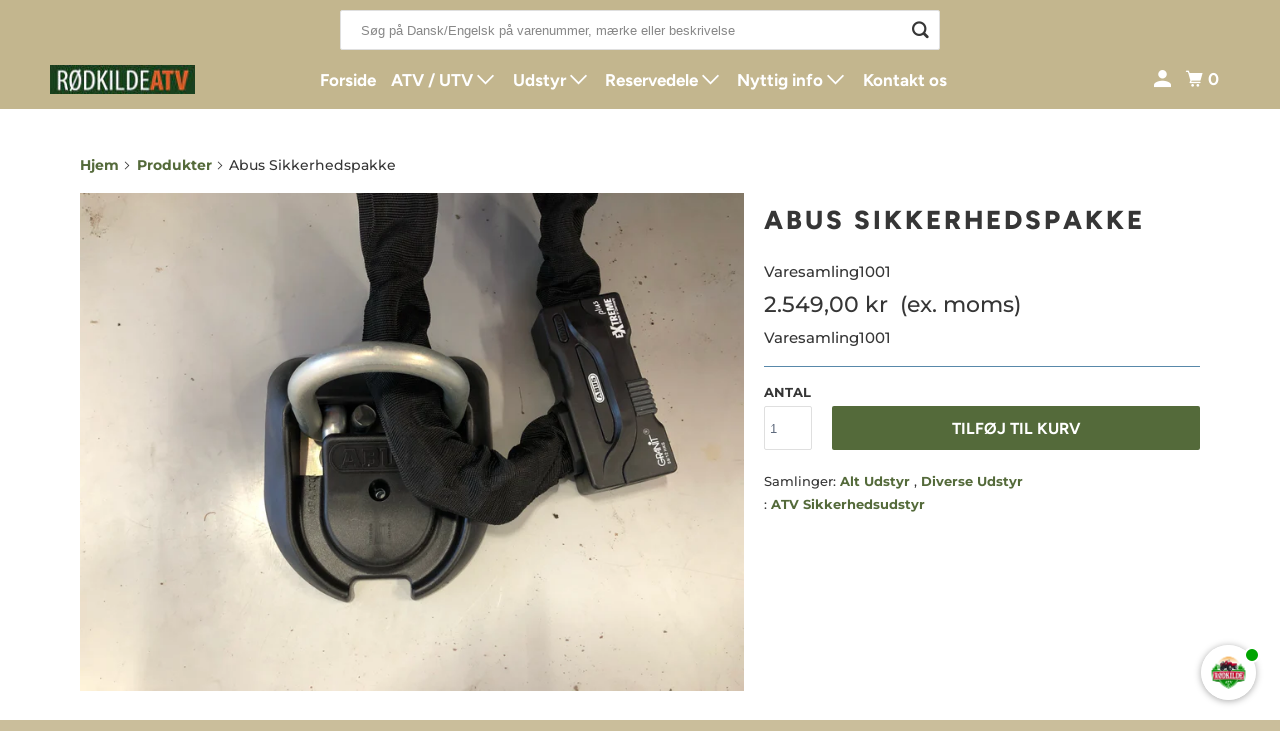

--- FILE ---
content_type: text/html; charset=utf-8
request_url: https://roedkilde.com/products/abus-sikkerhedspakke
body_size: 25882
content:
<!DOCTYPE html>
<html class="no-js no-touch" lang="da">
  <head>
  <script>
    window.Store = window.Store || {};
    window.Store.id = 9782162;
  </script>
    <meta charset="utf-8">
    <meta http-equiv="cleartype" content="on">
    <meta name="robots" content="index,follow">

    
    <title>Abus Sikkerhedspakke - Rødkilde ATV</title>

    
      <meta name="description" content="Stop tyven effektivt! Den bedste tyverisikring af din ATV er en solid, passiv sikring. Derfor anbefaler vi en Abus sikringspakke som består af. Et Abus gulvanker som boltes fast i dit betongulv. Der medfølger ekspansionsbolte. En Abus kæde i hærdet stål i 12mm Extreme X-plus versionen. Den er 170cm lang. Til kæden høre"/>
    

    

<meta name="author" content="Rødkilde ATV">
<meta property="og:url" content="https://roedkilde.com/products/abus-sikkerhedspakke">
<meta property="og:site_name" content="Rødkilde ATV">




  <meta property="og:type" content="product">
  <meta property="og:title" content="Abus Sikkerhedspakke">
  
    
      <meta property="og:image" content="https://roedkilde.com/cdn/shop/products/image0_32_600x.jpg?v=1623927507">
      <meta property="og:image:secure_url" content="https://roedkilde.com/cdn/shop/products/image0_32_600x.jpg?v=1623927507">
      <meta property="og:image:width" content="4032">
      <meta property="og:image:height" content="3024">
      <meta property="og:image:alt" content="Abus Sikkerhedspakke">
      
    
  
  <meta property="product:price:amount" content="2.549,00">
  <meta property="product:price:currency" content="DKK">



  <meta property="og:description" content="Stop tyven effektivt! Den bedste tyverisikring af din ATV er en solid, passiv sikring. Derfor anbefaler vi en Abus sikringspakke som består af. Et Abus gulvanker som boltes fast i dit betongulv. Der medfølger ekspansionsbolte. En Abus kæde i hærdet stål i 12mm Extreme X-plus versionen. Den er 170cm lang. Til kæden høre">




<meta name="twitter:card" content="summary">

  <meta name="twitter:title" content="Abus Sikkerhedspakke">
  <meta name="twitter:description" content="Stop tyven effektivt! Den bedste tyverisikring af din ATV er en solid, passiv sikring. Derfor anbefaler vi en Abus sikringspakke som består af. Et Abus gulvanker som boltes fast i dit betongulv. Der medfølger ekspansionsbolte. En Abus kæde i hærdet stål i 12mm Extreme X-plus versionen. Den er 170cm lang. Til kæden hører en kraftig lås. Når du skal sikre din ATV kører du blot ATVen hen over gulvankeret, vipper bøjlen op og trækker kæden gennem ankeret og svingarmen på din ATV (eller andet sted hvor den ikke kan frigøres). Lås med en af de  medfølgende nøgler og så er din ATV effektivt sikret mod tyveri. Vi anbefaler normalt ikke GPS trackere fordi: GPS trackeren bruger strøm. Står din ATV stille en uges tid er den løbet tør for strøm. Så kan den ikke starte og din tracker virker ikke.">
  <meta name="twitter:image:width" content="240">
  <meta name="twitter:image:height" content="240">
  <meta name="twitter:image" content="https://roedkilde.com/cdn/shop/products/image0_32_240x.jpg?v=1623927507">
  <meta name="twitter:image:alt" content="Abus Sikkerhedspakke">



    

    

    <!-- Mobile Specific Metas -->
    <meta name="HandheldFriendly" content="True">
    <meta name="MobileOptimized" content="320">
    <meta name="viewport" content="width=device-width,initial-scale=1">
    <meta name="theme-color" content="#ffffff">

    <!-- Preconnect Domains -->
    <link rel="preconnect" href="https://cdn.shopify.com" crossorigin>
    <link rel="preconnect" href="https://fonts.shopify.com" crossorigin>
    <link rel="preconnect" href="https://monorail-edge.shopifysvc.com">

    <!-- Preload Assets -->
    <link rel="preload" href="//roedkilde.com/cdn/shop/t/25/assets/vendors.js?v=105148450034842595471762259561" as="script">
    <link rel="preload" href="//roedkilde.com/cdn/shop/t/25/assets/mmenu-styles.scss?v=106496102027375579581762259561" as="style">
    <link rel="preload" href="//roedkilde.com/cdn/shop/t/25/assets/fancybox.css?v=30466120580444283401762259561" as="style">
    <link rel="preload" href="//roedkilde.com/cdn/shop/t/25/assets/styles.css?v=181770759386622838701762260007" as="style">
    <link rel="preload" href="//roedkilde.com/cdn/shop/t/25/assets/jsSlideshow.js?v=151002110028330256431762259561" as="script">
    <link rel="preload" href="//roedkilde.com/cdn/shop/t/25/assets/app.js?v=135616587133473680211762259561" as="script">

    <!-- Stylesheet for mmenu plugin -->
    <link href="//roedkilde.com/cdn/shop/t/25/assets/mmenu-styles.scss?v=106496102027375579581762259561" rel="stylesheet" type="text/css" media="all" />

    <!-- Stylesheet for Fancybox library -->
    <link href="//roedkilde.com/cdn/shop/t/25/assets/fancybox.css?v=30466120580444283401762259561" rel="stylesheet" type="text/css" media="all" />

    <!-- Stylesheets for Parallax -->
    <link href="//roedkilde.com/cdn/shop/t/25/assets/styles.css?v=181770759386622838701762260007" rel="stylesheet" type="text/css" media="all" />

    
      <link rel="shortcut icon" type="image/x-icon" href="//roedkilde.com/cdn/shop/files/Fevicon_180x180.png?v=1730379810">
      <link rel="apple-touch-icon" href="//roedkilde.com/cdn/shop/files/Fevicon_180x180.png?v=1730379810"/>
      <link rel="apple-touch-icon" sizes="72x72" href="//roedkilde.com/cdn/shop/files/Fevicon_72x72.png?v=1730379810"/>
      <link rel="apple-touch-icon" sizes="114x114" href="//roedkilde.com/cdn/shop/files/Fevicon_114x114.png?v=1730379810"/>
      <link rel="apple-touch-icon" sizes="180x180" href="//roedkilde.com/cdn/shop/files/Fevicon_180x180.png?v=1730379810"/>
      <link rel="apple-touch-icon" sizes="228x228" href="//roedkilde.com/cdn/shop/files/Fevicon_228x228.png?v=1730379810"/>
    

    <link rel="canonical" href="https://roedkilde.com/products/abus-sikkerhedspakke"/>

    <script>
      document.documentElement.className=document.documentElement.className.replace(/\bno-js\b/,'js');
      if(window.Shopify&&window.Shopify.designMode)document.documentElement.className+=' in-theme-editor';
      if(('ontouchstart' in window)||window.DocumentTouch&&document instanceof DocumentTouch)document.documentElement.className=document.documentElement.className.replace(/\bno-touch\b/,'has-touch');
    </script>

    

    

    
    <script>
      window.PXUTheme = window.PXUTheme || {};
      window.PXUTheme.version = '6.1.0';
      window.PXUTheme.name = 'Parallax';
    </script>
    


    <script>
      
window.PXUTheme = window.PXUTheme || {};


window.PXUTheme.theme_settings = {};
window.PXUTheme.theme_settings.current_locale = "da";
window.PXUTheme.theme_settings.shop_url = "https://roedkilde.com";
window.PXUTheme.theme_settings.cart_url = "/cart";


window.PXUTheme.theme_settings.newsletter_popup = false;
window.PXUTheme.theme_settings.newsletter_popup_days = "2";
window.PXUTheme.theme_settings.newsletter_popup_mobile = false;
window.PXUTheme.theme_settings.newsletter_popup_seconds = 30;
window.PXUTheme.theme_settings.newsletter_popup_max_width = 560;


window.PXUTheme.theme_settings.enable_predictive_search = false;
window.PXUTheme.theme_settings.mobile_search_location = "below-header";


window.PXUTheme.theme_settings.product_form_style = "swatches";
window.PXUTheme.theme_settings.display_inventory_left = true;
window.PXUTheme.theme_settings.inventory_threshold = 10;
window.PXUTheme.theme_settings.limit_quantity = true;
window.PXUTheme.theme_settings.free_price_text = "Free";


window.PXUTheme.theme_settings.collection_secondary_image = false;
window.PXUTheme.theme_settings.collection_swatches = true;


window.PXUTheme.theme_settings.display_special_instructions = false;
window.PXUTheme.theme_settings.display_tos_checkbox = false;
window.PXUTheme.theme_settings.tos_richtext = "\u003cp\u003eI Agree with the Terms \u0026 Conditions\u003c\/p\u003e";
window.PXUTheme.theme_settings.cart_action = "ajax";


window.PXUTheme.theme_settings.header_background = true;


window.PXUTheme.currency = {};


window.PXUTheme.currency.shop_currency = "DKK";
window.PXUTheme.currency.default_currency = "USD";
window.PXUTheme.currency.display_format = "money_format";
window.PXUTheme.currency.money_format = "{{amount_with_comma_separator}} kr";
window.PXUTheme.currency.money_format_no_currency = "{{amount_with_comma_separator}} kr";
window.PXUTheme.currency.money_format_currency = "{{amount_with_comma_separator}} DKK";
window.PXUTheme.currency.native_multi_currency = false;
window.PXUTheme.currency.shipping_calculator = false;
window.PXUTheme.currency.iso_code = "DKK";
window.PXUTheme.currency.symbol = "kr.";


window.PXUTheme.translation = {};


window.PXUTheme.translation.search = "Søge";
window.PXUTheme.translation.all_results = "Translation missing: da.general.search.all_results_html";
window.PXUTheme.translation.no_results = "Translation missing: da.general.search.no_results";


window.PXUTheme.translation.agree_to_terms_warning = "Du skal acceptere vilkårene og betingelserne for at betale.";
window.PXUTheme.translation.cart_discount = "Rabat";
window.PXUTheme.translation.edit_cart = "Se kurv";
window.PXUTheme.translation.add_to_cart_success = "Translation missing: da.layout.general.add_to_cart_success";
window.PXUTheme.translation.agree_to_terms_html = "Translation missing: da.cart.general.agree_to_terms_html";
window.PXUTheme.translation.checkout = "Checkout";
window.PXUTheme.translation.or = "Translation missing: da.layout.general.or";
window.PXUTheme.translation.continue_shopping = "Fortsætte";
window.PXUTheme.translation.empty_cart = "Din kurv er tom";
window.PXUTheme.translation.subtotal = "";
window.PXUTheme.translation.cart_notes = "Ordrebemærkninger";
window.PXUTheme.translation.no_shipping_destination = "Vi sender ikke til denne destination.";
window.PXUTheme.translation.additional_rate = "Der er én forsendelsespris tilgængelig for";
window.PXUTheme.translation.additional_rate_at = "på";
window.PXUTheme.translation.additional_rates_part_1 = "Der er";
window.PXUTheme.translation.additional_rates_part_2 = "tilgængelige forsendelsespriser for";
window.PXUTheme.translation.additional_rates_part_3 = "starter kl";


window.PXUTheme.translation.product_add_to_cart_success = "Tilføjet";
window.PXUTheme.translation.product_add_to_cart = "Tilføj til kurv";
window.PXUTheme.translation.product_notify_form_email = "E-mailadresse";
window.PXUTheme.translation.product_notify_form_send = "Sende";
window.PXUTheme.translation.items_left_count_one = "vare tilbage";
window.PXUTheme.translation.items_left_count_other = "varer tilbage";
window.PXUTheme.translation.product_sold_out = "Udsolgt";
window.PXUTheme.translation.product_from = "fra";
window.PXUTheme.translation.product_unavailable = "Ikke tilgængelig";
window.PXUTheme.translation.product_notify_form_success = "Tak! Vi giver dig besked, når dette produkt bliver tilgængeligt!";



window.PXUTheme.routes = window.PXUTheme.routes || {};
window.PXUTheme.routes.root_url = "/";
window.PXUTheme.routes.cart_url = "/cart";
window.PXUTheme.routes.search_url = "/search";
window.PXUTheme.routes.product_recommendations_url = "/recommendations/products";
window.PXUTheme.routes.predictive_search_url = "/search/suggest";


window.PXUTheme.media_queries = {};
window.PXUTheme.media_queries.small = window.matchMedia( "(max-width: 480px)" );
window.PXUTheme.media_queries.medium = window.matchMedia( "(max-width: 798px)" );
window.PXUTheme.media_queries.large = window.matchMedia( "(min-width: 799px)" );
window.PXUTheme.media_queries.larger = window.matchMedia( "(min-width: 960px)" );
window.PXUTheme.media_queries.xlarge = window.matchMedia( "(min-width: 1200px)" );
window.PXUTheme.media_queries.ie10 = window.matchMedia( "all and (-ms-high-contrast: none), (-ms-high-contrast: active)" );
window.PXUTheme.media_queries.tablet = window.matchMedia( "only screen and (min-width: 768px) and (max-width: 1024px)" );


window.PXUTheme.device = {};
window.PXUTheme.device.hasTouch = window.matchMedia("(any-pointer: coarse)");
window.PXUTheme.device.hasMouse = window.matchMedia("(any-pointer: fine)");
    </script>

    <script src="//roedkilde.com/cdn/shop/t/25/assets/vendors.js?v=105148450034842595471762259561" defer></script>
    <script src="//roedkilde.com/cdn/shop/t/25/assets/jsSlideshow.js?v=151002110028330256431762259561" defer></script>
    <script src="//roedkilde.com/cdn/shop/t/25/assets/app.js?v=135616587133473680211762259561" defer></script>

    <script>window.performance && window.performance.mark && window.performance.mark('shopify.content_for_header.start');</script><meta id="shopify-digital-wallet" name="shopify-digital-wallet" content="/9782162/digital_wallets/dialog">
<meta name="shopify-checkout-api-token" content="aacfeb3b8f9f42605de72ed83af44f19">
<link rel="alternate" type="application/json+oembed" href="https://roedkilde.com/products/abus-sikkerhedspakke.oembed">
<script async="async" src="/checkouts/internal/preloads.js?locale=da-DK"></script>
<script id="apple-pay-shop-capabilities" type="application/json">{"shopId":9782162,"countryCode":"DK","currencyCode":"DKK","merchantCapabilities":["supports3DS"],"merchantId":"gid:\/\/shopify\/Shop\/9782162","merchantName":"Rødkilde ATV","requiredBillingContactFields":["postalAddress","email","phone"],"requiredShippingContactFields":["postalAddress","email","phone"],"shippingType":"shipping","supportedNetworks":["visa","masterCard"],"total":{"type":"pending","label":"Rødkilde ATV","amount":"1.00"},"shopifyPaymentsEnabled":true,"supportsSubscriptions":true}</script>
<script id="shopify-features" type="application/json">{"accessToken":"aacfeb3b8f9f42605de72ed83af44f19","betas":["rich-media-storefront-analytics"],"domain":"roedkilde.com","predictiveSearch":true,"shopId":9782162,"locale":"da"}</script>
<script>var Shopify = Shopify || {};
Shopify.shop = "roedkilde-atv.myshopify.com";
Shopify.locale = "da";
Shopify.currency = {"active":"DKK","rate":"1.0"};
Shopify.country = "DK";
Shopify.theme = {"name":"Copy of UPDATED SEARCH BAR Parallax -- SOMA","id":190404559178,"schema_name":"Parallax","schema_version":"6.1.0","theme_store_id":688,"role":"main"};
Shopify.theme.handle = "null";
Shopify.theme.style = {"id":null,"handle":null};
Shopify.cdnHost = "roedkilde.com/cdn";
Shopify.routes = Shopify.routes || {};
Shopify.routes.root = "/";</script>
<script type="module">!function(o){(o.Shopify=o.Shopify||{}).modules=!0}(window);</script>
<script>!function(o){function n(){var o=[];function n(){o.push(Array.prototype.slice.apply(arguments))}return n.q=o,n}var t=o.Shopify=o.Shopify||{};t.loadFeatures=n(),t.autoloadFeatures=n()}(window);</script>
<script id="shop-js-analytics" type="application/json">{"pageType":"product"}</script>
<script defer="defer" async type="module" src="//roedkilde.com/cdn/shopifycloud/shop-js/modules/v2/client.init-shop-cart-sync_ByjAFD2B.da.esm.js"></script>
<script defer="defer" async type="module" src="//roedkilde.com/cdn/shopifycloud/shop-js/modules/v2/chunk.common_D-UimmQe.esm.js"></script>
<script defer="defer" async type="module" src="//roedkilde.com/cdn/shopifycloud/shop-js/modules/v2/chunk.modal_C_zrfWbZ.esm.js"></script>
<script type="module">
  await import("//roedkilde.com/cdn/shopifycloud/shop-js/modules/v2/client.init-shop-cart-sync_ByjAFD2B.da.esm.js");
await import("//roedkilde.com/cdn/shopifycloud/shop-js/modules/v2/chunk.common_D-UimmQe.esm.js");
await import("//roedkilde.com/cdn/shopifycloud/shop-js/modules/v2/chunk.modal_C_zrfWbZ.esm.js");

  window.Shopify.SignInWithShop?.initShopCartSync?.({"fedCMEnabled":true,"windoidEnabled":true});

</script>
<script>(function() {
  var isLoaded = false;
  function asyncLoad() {
    if (isLoaded) return;
    isLoaded = true;
    var urls = ["\/\/bettercontactform.com\/contact\/media\/a\/e\/aebc3014067df02a69ce8c00f776006765b82aac.js?shop=roedkilde-atv.myshopify.com","\/\/static.zotabox.com\/2\/b\/2bfe5e1e8257fc475736128d1a69517e\/widgets.js?shop=roedkilde-atv.myshopify.com","\/\/www.powr.io\/powr.js?powr-token=roedkilde-atv.myshopify.com\u0026external-type=shopify\u0026shop=roedkilde-atv.myshopify.com","\/\/www.powr.io\/powr.js?powr-token=roedkilde-atv.myshopify.com\u0026external-type=shopify\u0026shop=roedkilde-atv.myshopify.com","https:\/\/chimpstatic.com\/mcjs-connected\/js\/users\/f3205448edbd24fb41b1cf60b\/b7e8f0caf5475aa3b3470c591.js?shop=roedkilde-atv.myshopify.com","https:\/\/shipping-bar.conversionbear.com\/script?app=shipping_bar\u0026shop=roedkilde-atv.myshopify.com"];
    for (var i = 0; i < urls.length; i++) {
      var s = document.createElement('script');
      s.type = 'text/javascript';
      s.async = true;
      s.src = urls[i];
      var x = document.getElementsByTagName('script')[0];
      x.parentNode.insertBefore(s, x);
    }
  };
  if(window.attachEvent) {
    window.attachEvent('onload', asyncLoad);
  } else {
    window.addEventListener('load', asyncLoad, false);
  }
})();</script>
<script id="__st">var __st={"a":9782162,"offset":3600,"reqid":"7eae0450-27b2-402e-9535-81c09db0a6dc-1769122857","pageurl":"roedkilde.com\/products\/abus-sikkerhedspakke","u":"d18f8096bd24","p":"product","rtyp":"product","rid":6577146167375};</script>
<script>window.ShopifyPaypalV4VisibilityTracking = true;</script>
<script id="captcha-bootstrap">!function(){'use strict';const t='contact',e='account',n='new_comment',o=[[t,t],['blogs',n],['comments',n],[t,'customer']],c=[[e,'customer_login'],[e,'guest_login'],[e,'recover_customer_password'],[e,'create_customer']],r=t=>t.map((([t,e])=>`form[action*='/${t}']:not([data-nocaptcha='true']) input[name='form_type'][value='${e}']`)).join(','),a=t=>()=>t?[...document.querySelectorAll(t)].map((t=>t.form)):[];function s(){const t=[...o],e=r(t);return a(e)}const i='password',u='form_key',d=['recaptcha-v3-token','g-recaptcha-response','h-captcha-response',i],f=()=>{try{return window.sessionStorage}catch{return}},m='__shopify_v',_=t=>t.elements[u];function p(t,e,n=!1){try{const o=window.sessionStorage,c=JSON.parse(o.getItem(e)),{data:r}=function(t){const{data:e,action:n}=t;return t[m]||n?{data:e,action:n}:{data:t,action:n}}(c);for(const[e,n]of Object.entries(r))t.elements[e]&&(t.elements[e].value=n);n&&o.removeItem(e)}catch(o){console.error('form repopulation failed',{error:o})}}const l='form_type',E='cptcha';function T(t){t.dataset[E]=!0}const w=window,h=w.document,L='Shopify',v='ce_forms',y='captcha';let A=!1;((t,e)=>{const n=(g='f06e6c50-85a8-45c8-87d0-21a2b65856fe',I='https://cdn.shopify.com/shopifycloud/storefront-forms-hcaptcha/ce_storefront_forms_captcha_hcaptcha.v1.5.2.iife.js',D={infoText:'Beskyttet af hCaptcha',privacyText:'Beskyttelse af persondata',termsText:'Vilkår'},(t,e,n)=>{const o=w[L][v],c=o.bindForm;if(c)return c(t,g,e,D).then(n);var r;o.q.push([[t,g,e,D],n]),r=I,A||(h.body.append(Object.assign(h.createElement('script'),{id:'captcha-provider',async:!0,src:r})),A=!0)});var g,I,D;w[L]=w[L]||{},w[L][v]=w[L][v]||{},w[L][v].q=[],w[L][y]=w[L][y]||{},w[L][y].protect=function(t,e){n(t,void 0,e),T(t)},Object.freeze(w[L][y]),function(t,e,n,w,h,L){const[v,y,A,g]=function(t,e,n){const i=e?o:[],u=t?c:[],d=[...i,...u],f=r(d),m=r(i),_=r(d.filter((([t,e])=>n.includes(e))));return[a(f),a(m),a(_),s()]}(w,h,L),I=t=>{const e=t.target;return e instanceof HTMLFormElement?e:e&&e.form},D=t=>v().includes(t);t.addEventListener('submit',(t=>{const e=I(t);if(!e)return;const n=D(e)&&!e.dataset.hcaptchaBound&&!e.dataset.recaptchaBound,o=_(e),c=g().includes(e)&&(!o||!o.value);(n||c)&&t.preventDefault(),c&&!n&&(function(t){try{if(!f())return;!function(t){const e=f();if(!e)return;const n=_(t);if(!n)return;const o=n.value;o&&e.removeItem(o)}(t);const e=Array.from(Array(32),(()=>Math.random().toString(36)[2])).join('');!function(t,e){_(t)||t.append(Object.assign(document.createElement('input'),{type:'hidden',name:u})),t.elements[u].value=e}(t,e),function(t,e){const n=f();if(!n)return;const o=[...t.querySelectorAll(`input[type='${i}']`)].map((({name:t})=>t)),c=[...d,...o],r={};for(const[a,s]of new FormData(t).entries())c.includes(a)||(r[a]=s);n.setItem(e,JSON.stringify({[m]:1,action:t.action,data:r}))}(t,e)}catch(e){console.error('failed to persist form',e)}}(e),e.submit())}));const S=(t,e)=>{t&&!t.dataset[E]&&(n(t,e.some((e=>e===t))),T(t))};for(const o of['focusin','change'])t.addEventListener(o,(t=>{const e=I(t);D(e)&&S(e,y())}));const B=e.get('form_key'),M=e.get(l),P=B&&M;t.addEventListener('DOMContentLoaded',(()=>{const t=y();if(P)for(const e of t)e.elements[l].value===M&&p(e,B);[...new Set([...A(),...v().filter((t=>'true'===t.dataset.shopifyCaptcha))])].forEach((e=>S(e,t)))}))}(h,new URLSearchParams(w.location.search),n,t,e,['guest_login'])})(!0,!0)}();</script>
<script integrity="sha256-4kQ18oKyAcykRKYeNunJcIwy7WH5gtpwJnB7kiuLZ1E=" data-source-attribution="shopify.loadfeatures" defer="defer" src="//roedkilde.com/cdn/shopifycloud/storefront/assets/storefront/load_feature-a0a9edcb.js" crossorigin="anonymous"></script>
<script data-source-attribution="shopify.dynamic_checkout.dynamic.init">var Shopify=Shopify||{};Shopify.PaymentButton=Shopify.PaymentButton||{isStorefrontPortableWallets:!0,init:function(){window.Shopify.PaymentButton.init=function(){};var t=document.createElement("script");t.src="https://roedkilde.com/cdn/shopifycloud/portable-wallets/latest/portable-wallets.da.js",t.type="module",document.head.appendChild(t)}};
</script>
<script data-source-attribution="shopify.dynamic_checkout.buyer_consent">
  function portableWalletsHideBuyerConsent(e){var t=document.getElementById("shopify-buyer-consent"),n=document.getElementById("shopify-subscription-policy-button");t&&n&&(t.classList.add("hidden"),t.setAttribute("aria-hidden","true"),n.removeEventListener("click",e))}function portableWalletsShowBuyerConsent(e){var t=document.getElementById("shopify-buyer-consent"),n=document.getElementById("shopify-subscription-policy-button");t&&n&&(t.classList.remove("hidden"),t.removeAttribute("aria-hidden"),n.addEventListener("click",e))}window.Shopify?.PaymentButton&&(window.Shopify.PaymentButton.hideBuyerConsent=portableWalletsHideBuyerConsent,window.Shopify.PaymentButton.showBuyerConsent=portableWalletsShowBuyerConsent);
</script>
<script data-source-attribution="shopify.dynamic_checkout.cart.bootstrap">document.addEventListener("DOMContentLoaded",(function(){function t(){return document.querySelector("shopify-accelerated-checkout-cart, shopify-accelerated-checkout")}if(t())Shopify.PaymentButton.init();else{new MutationObserver((function(e,n){t()&&(Shopify.PaymentButton.init(),n.disconnect())})).observe(document.body,{childList:!0,subtree:!0})}}));
</script>
<script id='scb4127' type='text/javascript' async='' src='https://roedkilde.com/cdn/shopifycloud/privacy-banner/storefront-banner.js'></script><link id="shopify-accelerated-checkout-styles" rel="stylesheet" media="screen" href="https://roedkilde.com/cdn/shopifycloud/portable-wallets/latest/accelerated-checkout-backwards-compat.css" crossorigin="anonymous">
<style id="shopify-accelerated-checkout-cart">
        #shopify-buyer-consent {
  margin-top: 1em;
  display: inline-block;
  width: 100%;
}

#shopify-buyer-consent.hidden {
  display: none;
}

#shopify-subscription-policy-button {
  background: none;
  border: none;
  padding: 0;
  text-decoration: underline;
  font-size: inherit;
  cursor: pointer;
}

#shopify-subscription-policy-button::before {
  box-shadow: none;
}

      </style>

<script>window.performance && window.performance.mark && window.performance.mark('shopify.content_for_header.end');</script>

    <noscript>
      <style>

        .slides > li:first-child { display: block; }
        .image__fallback {
          width: 100vw;
          display: block !important;
          max-width: 100vw !important;
          margin-bottom: 0;
        }

        .no-js-only {
          display: inherit !important;
        }

        .icon-cart.cart-button {
          display: none;
        }

        .lazyload,
        .cart_page_image img {
          opacity: 1;
          -webkit-filter: blur(0);
          filter: blur(0);
        }

        .image-element__wrap {
          display: none;
        }

        .banner__text .container {
          background-color: transparent;
        }

        .animate_right,
        .animate_left,
        .animate_up,
        .animate_down {
          opacity: 1;
        }

        .flexslider .slides>li {
          display: block;
        }

        .product_section .product_form {
          opacity: 1;
        }

        .multi_select,
        form .select {
          display: block !important;
        }

        .swatch-options {
          display: none;
        }

        .parallax__wrap .banner__text {
          position: absolute;
          margin-left: auto;
          margin-right: auto;
          left: 0;
          right: 0;
          bottom: 0;
          top: 0;
          display: -webkit-box;
          display: -ms-flexbox;
          display: flex;
          -webkit-box-align: center;
          -ms-flex-align: center;
          align-items: center;
          -webkit-box-pack: center;
          -ms-flex-pack: center;
          justify-content: center;
        }

        .parallax__wrap .image__fallback {
          max-height: 1000px;
          -o-object-fit: cover;
          object-fit: cover;
        }

      </style>
    </noscript>

    <script src="https://files.userlink.ai/public/embed.min.js" charset="utf-8" id="bai-scr-emb" data-cid="67f6b359b7a1e5164e97f402" async domain="roedkilde.com"></script>
    
  <script src="https://cdn.shopify.com/extensions/019b7cd0-6587-73c3-9937-bcc2249fa2c4/lb-upsell-227/assets/lb-selleasy.js" type="text/javascript" defer="defer"></script>
<script src="https://cdn.shopify.com/extensions/0199c80f-3fc5-769c-9434-a45d5b4e95b5/theme-app-extension-prod-28/assets/easytabs.min.js" type="text/javascript" defer="defer"></script>
<link href="https://monorail-edge.shopifysvc.com" rel="dns-prefetch">
<script>(function(){if ("sendBeacon" in navigator && "performance" in window) {try {var session_token_from_headers = performance.getEntriesByType('navigation')[0].serverTiming.find(x => x.name == '_s').description;} catch {var session_token_from_headers = undefined;}var session_cookie_matches = document.cookie.match(/_shopify_s=([^;]*)/);var session_token_from_cookie = session_cookie_matches && session_cookie_matches.length === 2 ? session_cookie_matches[1] : "";var session_token = session_token_from_headers || session_token_from_cookie || "";function handle_abandonment_event(e) {var entries = performance.getEntries().filter(function(entry) {return /monorail-edge.shopifysvc.com/.test(entry.name);});if (!window.abandonment_tracked && entries.length === 0) {window.abandonment_tracked = true;var currentMs = Date.now();var navigation_start = performance.timing.navigationStart;var payload = {shop_id: 9782162,url: window.location.href,navigation_start,duration: currentMs - navigation_start,session_token,page_type: "product"};window.navigator.sendBeacon("https://monorail-edge.shopifysvc.com/v1/produce", JSON.stringify({schema_id: "online_store_buyer_site_abandonment/1.1",payload: payload,metadata: {event_created_at_ms: currentMs,event_sent_at_ms: currentMs}}));}}window.addEventListener('pagehide', handle_abandonment_event);}}());</script>
<script id="web-pixels-manager-setup">(function e(e,d,r,n,o){if(void 0===o&&(o={}),!Boolean(null===(a=null===(i=window.Shopify)||void 0===i?void 0:i.analytics)||void 0===a?void 0:a.replayQueue)){var i,a;window.Shopify=window.Shopify||{};var t=window.Shopify;t.analytics=t.analytics||{};var s=t.analytics;s.replayQueue=[],s.publish=function(e,d,r){return s.replayQueue.push([e,d,r]),!0};try{self.performance.mark("wpm:start")}catch(e){}var l=function(){var e={modern:/Edge?\/(1{2}[4-9]|1[2-9]\d|[2-9]\d{2}|\d{4,})\.\d+(\.\d+|)|Firefox\/(1{2}[4-9]|1[2-9]\d|[2-9]\d{2}|\d{4,})\.\d+(\.\d+|)|Chrom(ium|e)\/(9{2}|\d{3,})\.\d+(\.\d+|)|(Maci|X1{2}).+ Version\/(15\.\d+|(1[6-9]|[2-9]\d|\d{3,})\.\d+)([,.]\d+|)( \(\w+\)|)( Mobile\/\w+|) Safari\/|Chrome.+OPR\/(9{2}|\d{3,})\.\d+\.\d+|(CPU[ +]OS|iPhone[ +]OS|CPU[ +]iPhone|CPU IPhone OS|CPU iPad OS)[ +]+(15[._]\d+|(1[6-9]|[2-9]\d|\d{3,})[._]\d+)([._]\d+|)|Android:?[ /-](13[3-9]|1[4-9]\d|[2-9]\d{2}|\d{4,})(\.\d+|)(\.\d+|)|Android.+Firefox\/(13[5-9]|1[4-9]\d|[2-9]\d{2}|\d{4,})\.\d+(\.\d+|)|Android.+Chrom(ium|e)\/(13[3-9]|1[4-9]\d|[2-9]\d{2}|\d{4,})\.\d+(\.\d+|)|SamsungBrowser\/([2-9]\d|\d{3,})\.\d+/,legacy:/Edge?\/(1[6-9]|[2-9]\d|\d{3,})\.\d+(\.\d+|)|Firefox\/(5[4-9]|[6-9]\d|\d{3,})\.\d+(\.\d+|)|Chrom(ium|e)\/(5[1-9]|[6-9]\d|\d{3,})\.\d+(\.\d+|)([\d.]+$|.*Safari\/(?![\d.]+ Edge\/[\d.]+$))|(Maci|X1{2}).+ Version\/(10\.\d+|(1[1-9]|[2-9]\d|\d{3,})\.\d+)([,.]\d+|)( \(\w+\)|)( Mobile\/\w+|) Safari\/|Chrome.+OPR\/(3[89]|[4-9]\d|\d{3,})\.\d+\.\d+|(CPU[ +]OS|iPhone[ +]OS|CPU[ +]iPhone|CPU IPhone OS|CPU iPad OS)[ +]+(10[._]\d+|(1[1-9]|[2-9]\d|\d{3,})[._]\d+)([._]\d+|)|Android:?[ /-](13[3-9]|1[4-9]\d|[2-9]\d{2}|\d{4,})(\.\d+|)(\.\d+|)|Mobile Safari.+OPR\/([89]\d|\d{3,})\.\d+\.\d+|Android.+Firefox\/(13[5-9]|1[4-9]\d|[2-9]\d{2}|\d{4,})\.\d+(\.\d+|)|Android.+Chrom(ium|e)\/(13[3-9]|1[4-9]\d|[2-9]\d{2}|\d{4,})\.\d+(\.\d+|)|Android.+(UC? ?Browser|UCWEB|U3)[ /]?(15\.([5-9]|\d{2,})|(1[6-9]|[2-9]\d|\d{3,})\.\d+)\.\d+|SamsungBrowser\/(5\.\d+|([6-9]|\d{2,})\.\d+)|Android.+MQ{2}Browser\/(14(\.(9|\d{2,})|)|(1[5-9]|[2-9]\d|\d{3,})(\.\d+|))(\.\d+|)|K[Aa][Ii]OS\/(3\.\d+|([4-9]|\d{2,})\.\d+)(\.\d+|)/},d=e.modern,r=e.legacy,n=navigator.userAgent;return n.match(d)?"modern":n.match(r)?"legacy":"unknown"}(),u="modern"===l?"modern":"legacy",c=(null!=n?n:{modern:"",legacy:""})[u],f=function(e){return[e.baseUrl,"/wpm","/b",e.hashVersion,"modern"===e.buildTarget?"m":"l",".js"].join("")}({baseUrl:d,hashVersion:r,buildTarget:u}),m=function(e){var d=e.version,r=e.bundleTarget,n=e.surface,o=e.pageUrl,i=e.monorailEndpoint;return{emit:function(e){var a=e.status,t=e.errorMsg,s=(new Date).getTime(),l=JSON.stringify({metadata:{event_sent_at_ms:s},events:[{schema_id:"web_pixels_manager_load/3.1",payload:{version:d,bundle_target:r,page_url:o,status:a,surface:n,error_msg:t},metadata:{event_created_at_ms:s}}]});if(!i)return console&&console.warn&&console.warn("[Web Pixels Manager] No Monorail endpoint provided, skipping logging."),!1;try{return self.navigator.sendBeacon.bind(self.navigator)(i,l)}catch(e){}var u=new XMLHttpRequest;try{return u.open("POST",i,!0),u.setRequestHeader("Content-Type","text/plain"),u.send(l),!0}catch(e){return console&&console.warn&&console.warn("[Web Pixels Manager] Got an unhandled error while logging to Monorail."),!1}}}}({version:r,bundleTarget:l,surface:e.surface,pageUrl:self.location.href,monorailEndpoint:e.monorailEndpoint});try{o.browserTarget=l,function(e){var d=e.src,r=e.async,n=void 0===r||r,o=e.onload,i=e.onerror,a=e.sri,t=e.scriptDataAttributes,s=void 0===t?{}:t,l=document.createElement("script"),u=document.querySelector("head"),c=document.querySelector("body");if(l.async=n,l.src=d,a&&(l.integrity=a,l.crossOrigin="anonymous"),s)for(var f in s)if(Object.prototype.hasOwnProperty.call(s,f))try{l.dataset[f]=s[f]}catch(e){}if(o&&l.addEventListener("load",o),i&&l.addEventListener("error",i),u)u.appendChild(l);else{if(!c)throw new Error("Did not find a head or body element to append the script");c.appendChild(l)}}({src:f,async:!0,onload:function(){if(!function(){var e,d;return Boolean(null===(d=null===(e=window.Shopify)||void 0===e?void 0:e.analytics)||void 0===d?void 0:d.initialized)}()){var d=window.webPixelsManager.init(e)||void 0;if(d){var r=window.Shopify.analytics;r.replayQueue.forEach((function(e){var r=e[0],n=e[1],o=e[2];d.publishCustomEvent(r,n,o)})),r.replayQueue=[],r.publish=d.publishCustomEvent,r.visitor=d.visitor,r.initialized=!0}}},onerror:function(){return m.emit({status:"failed",errorMsg:"".concat(f," has failed to load")})},sri:function(e){var d=/^sha384-[A-Za-z0-9+/=]+$/;return"string"==typeof e&&d.test(e)}(c)?c:"",scriptDataAttributes:o}),m.emit({status:"loading"})}catch(e){m.emit({status:"failed",errorMsg:(null==e?void 0:e.message)||"Unknown error"})}}})({shopId: 9782162,storefrontBaseUrl: "https://roedkilde.com",extensionsBaseUrl: "https://extensions.shopifycdn.com/cdn/shopifycloud/web-pixels-manager",monorailEndpoint: "https://monorail-edge.shopifysvc.com/unstable/produce_batch",surface: "storefront-renderer",enabledBetaFlags: ["2dca8a86"],webPixelsConfigList: [{"id":"2964160842","configuration":"{\"accountID\":\"selleasy-metrics-track\"}","eventPayloadVersion":"v1","runtimeContext":"STRICT","scriptVersion":"5aac1f99a8ca74af74cea751ede503d2","type":"APP","apiClientId":5519923,"privacyPurposes":[],"dataSharingAdjustments":{"protectedCustomerApprovalScopes":["read_customer_email","read_customer_name","read_customer_personal_data"]}},{"id":"1019937098","configuration":"{\"config\":\"{\\\"pixel_id\\\":\\\"G-M5F77M3R89\\\",\\\"target_country\\\":\\\"DK\\\",\\\"gtag_events\\\":[{\\\"type\\\":\\\"begin_checkout\\\",\\\"action_label\\\":[\\\"G-M5F77M3R89\\\",\\\"AW-1070419686\\\/JG0sCJmmmPkZEOadtf4D\\\"]},{\\\"type\\\":\\\"search\\\",\\\"action_label\\\":[\\\"G-M5F77M3R89\\\",\\\"AW-1070419686\\\/-WraCJOmmPkZEOadtf4D\\\"]},{\\\"type\\\":\\\"view_item\\\",\\\"action_label\\\":[\\\"G-M5F77M3R89\\\",\\\"AW-1070419686\\\/NbJGCJCmmPkZEOadtf4D\\\",\\\"MC-9Q6Y1VX62C\\\"]},{\\\"type\\\":\\\"purchase\\\",\\\"action_label\\\":[\\\"G-M5F77M3R89\\\",\\\"AW-1070419686\\\/r4SVCIqmmPkZEOadtf4D\\\",\\\"MC-9Q6Y1VX62C\\\"]},{\\\"type\\\":\\\"page_view\\\",\\\"action_label\\\":[\\\"G-M5F77M3R89\\\",\\\"AW-1070419686\\\/w-fXCI2mmPkZEOadtf4D\\\",\\\"MC-9Q6Y1VX62C\\\"]},{\\\"type\\\":\\\"add_payment_info\\\",\\\"action_label\\\":[\\\"G-M5F77M3R89\\\",\\\"AW-1070419686\\\/1Xy7CJymmPkZEOadtf4D\\\"]},{\\\"type\\\":\\\"add_to_cart\\\",\\\"action_label\\\":[\\\"G-M5F77M3R89\\\",\\\"AW-1070419686\\\/cOHlCJammPkZEOadtf4D\\\"]}],\\\"enable_monitoring_mode\\\":false}\"}","eventPayloadVersion":"v1","runtimeContext":"OPEN","scriptVersion":"b2a88bafab3e21179ed38636efcd8a93","type":"APP","apiClientId":1780363,"privacyPurposes":[],"dataSharingAdjustments":{"protectedCustomerApprovalScopes":["read_customer_address","read_customer_email","read_customer_name","read_customer_personal_data","read_customer_phone"]}},{"id":"324337994","configuration":"{\"pixel_id\":\"857233677724271\",\"pixel_type\":\"facebook_pixel\",\"metaapp_system_user_token\":\"-\"}","eventPayloadVersion":"v1","runtimeContext":"OPEN","scriptVersion":"ca16bc87fe92b6042fbaa3acc2fbdaa6","type":"APP","apiClientId":2329312,"privacyPurposes":["ANALYTICS","MARKETING","SALE_OF_DATA"],"dataSharingAdjustments":{"protectedCustomerApprovalScopes":["read_customer_address","read_customer_email","read_customer_name","read_customer_personal_data","read_customer_phone"]}},{"id":"207389002","eventPayloadVersion":"1","runtimeContext":"LAX","scriptVersion":"2","type":"CUSTOM","privacyPurposes":[],"name":"Userlink tracking"},{"id":"shopify-app-pixel","configuration":"{}","eventPayloadVersion":"v1","runtimeContext":"STRICT","scriptVersion":"0450","apiClientId":"shopify-pixel","type":"APP","privacyPurposes":["ANALYTICS","MARKETING"]},{"id":"shopify-custom-pixel","eventPayloadVersion":"v1","runtimeContext":"LAX","scriptVersion":"0450","apiClientId":"shopify-pixel","type":"CUSTOM","privacyPurposes":["ANALYTICS","MARKETING"]}],isMerchantRequest: false,initData: {"shop":{"name":"Rødkilde ATV","paymentSettings":{"currencyCode":"DKK"},"myshopifyDomain":"roedkilde-atv.myshopify.com","countryCode":"DK","storefrontUrl":"https:\/\/roedkilde.com"},"customer":null,"cart":null,"checkout":null,"productVariants":[{"price":{"amount":2549.0,"currencyCode":"DKK"},"product":{"title":"Abus Sikkerhedspakke","vendor":"Onguard Sikringspakke","id":"6577146167375","untranslatedTitle":"Abus Sikkerhedspakke","url":"\/products\/abus-sikkerhedspakke","type":"ATV Sikkerhedsudstyr"},"id":"39426222391375","image":{"src":"\/\/roedkilde.com\/cdn\/shop\/products\/image0_32.jpg?v=1623927507"},"sku":"Varesamling1001","title":"Default Title","untranslatedTitle":"Default Title"}],"purchasingCompany":null},},"https://roedkilde.com/cdn","fcfee988w5aeb613cpc8e4bc33m6693e112",{"modern":"","legacy":""},{"shopId":"9782162","storefrontBaseUrl":"https:\/\/roedkilde.com","extensionBaseUrl":"https:\/\/extensions.shopifycdn.com\/cdn\/shopifycloud\/web-pixels-manager","surface":"storefront-renderer","enabledBetaFlags":"[\"2dca8a86\"]","isMerchantRequest":"false","hashVersion":"fcfee988w5aeb613cpc8e4bc33m6693e112","publish":"custom","events":"[[\"page_viewed\",{}],[\"product_viewed\",{\"productVariant\":{\"price\":{\"amount\":2549.0,\"currencyCode\":\"DKK\"},\"product\":{\"title\":\"Abus Sikkerhedspakke\",\"vendor\":\"Onguard Sikringspakke\",\"id\":\"6577146167375\",\"untranslatedTitle\":\"Abus Sikkerhedspakke\",\"url\":\"\/products\/abus-sikkerhedspakke\",\"type\":\"ATV Sikkerhedsudstyr\"},\"id\":\"39426222391375\",\"image\":{\"src\":\"\/\/roedkilde.com\/cdn\/shop\/products\/image0_32.jpg?v=1623927507\"},\"sku\":\"Varesamling1001\",\"title\":\"Default Title\",\"untranslatedTitle\":\"Default Title\"}}]]"});</script><script>
  window.ShopifyAnalytics = window.ShopifyAnalytics || {};
  window.ShopifyAnalytics.meta = window.ShopifyAnalytics.meta || {};
  window.ShopifyAnalytics.meta.currency = 'DKK';
  var meta = {"product":{"id":6577146167375,"gid":"gid:\/\/shopify\/Product\/6577146167375","vendor":"Onguard Sikringspakke","type":"ATV Sikkerhedsudstyr","handle":"abus-sikkerhedspakke","variants":[{"id":39426222391375,"price":254900,"name":"Abus Sikkerhedspakke","public_title":null,"sku":"Varesamling1001"}],"remote":false},"page":{"pageType":"product","resourceType":"product","resourceId":6577146167375,"requestId":"7eae0450-27b2-402e-9535-81c09db0a6dc-1769122857"}};
  for (var attr in meta) {
    window.ShopifyAnalytics.meta[attr] = meta[attr];
  }
</script>
<script class="analytics">
  (function () {
    var customDocumentWrite = function(content) {
      var jquery = null;

      if (window.jQuery) {
        jquery = window.jQuery;
      } else if (window.Checkout && window.Checkout.$) {
        jquery = window.Checkout.$;
      }

      if (jquery) {
        jquery('body').append(content);
      }
    };

    var hasLoggedConversion = function(token) {
      if (token) {
        return document.cookie.indexOf('loggedConversion=' + token) !== -1;
      }
      return false;
    }

    var setCookieIfConversion = function(token) {
      if (token) {
        var twoMonthsFromNow = new Date(Date.now());
        twoMonthsFromNow.setMonth(twoMonthsFromNow.getMonth() + 2);

        document.cookie = 'loggedConversion=' + token + '; expires=' + twoMonthsFromNow;
      }
    }

    var trekkie = window.ShopifyAnalytics.lib = window.trekkie = window.trekkie || [];
    if (trekkie.integrations) {
      return;
    }
    trekkie.methods = [
      'identify',
      'page',
      'ready',
      'track',
      'trackForm',
      'trackLink'
    ];
    trekkie.factory = function(method) {
      return function() {
        var args = Array.prototype.slice.call(arguments);
        args.unshift(method);
        trekkie.push(args);
        return trekkie;
      };
    };
    for (var i = 0; i < trekkie.methods.length; i++) {
      var key = trekkie.methods[i];
      trekkie[key] = trekkie.factory(key);
    }
    trekkie.load = function(config) {
      trekkie.config = config || {};
      trekkie.config.initialDocumentCookie = document.cookie;
      var first = document.getElementsByTagName('script')[0];
      var script = document.createElement('script');
      script.type = 'text/javascript';
      script.onerror = function(e) {
        var scriptFallback = document.createElement('script');
        scriptFallback.type = 'text/javascript';
        scriptFallback.onerror = function(error) {
                var Monorail = {
      produce: function produce(monorailDomain, schemaId, payload) {
        var currentMs = new Date().getTime();
        var event = {
          schema_id: schemaId,
          payload: payload,
          metadata: {
            event_created_at_ms: currentMs,
            event_sent_at_ms: currentMs
          }
        };
        return Monorail.sendRequest("https://" + monorailDomain + "/v1/produce", JSON.stringify(event));
      },
      sendRequest: function sendRequest(endpointUrl, payload) {
        // Try the sendBeacon API
        if (window && window.navigator && typeof window.navigator.sendBeacon === 'function' && typeof window.Blob === 'function' && !Monorail.isIos12()) {
          var blobData = new window.Blob([payload], {
            type: 'text/plain'
          });

          if (window.navigator.sendBeacon(endpointUrl, blobData)) {
            return true;
          } // sendBeacon was not successful

        } // XHR beacon

        var xhr = new XMLHttpRequest();

        try {
          xhr.open('POST', endpointUrl);
          xhr.setRequestHeader('Content-Type', 'text/plain');
          xhr.send(payload);
        } catch (e) {
          console.log(e);
        }

        return false;
      },
      isIos12: function isIos12() {
        return window.navigator.userAgent.lastIndexOf('iPhone; CPU iPhone OS 12_') !== -1 || window.navigator.userAgent.lastIndexOf('iPad; CPU OS 12_') !== -1;
      }
    };
    Monorail.produce('monorail-edge.shopifysvc.com',
      'trekkie_storefront_load_errors/1.1',
      {shop_id: 9782162,
      theme_id: 190404559178,
      app_name: "storefront",
      context_url: window.location.href,
      source_url: "//roedkilde.com/cdn/s/trekkie.storefront.8d95595f799fbf7e1d32231b9a28fd43b70c67d3.min.js"});

        };
        scriptFallback.async = true;
        scriptFallback.src = '//roedkilde.com/cdn/s/trekkie.storefront.8d95595f799fbf7e1d32231b9a28fd43b70c67d3.min.js';
        first.parentNode.insertBefore(scriptFallback, first);
      };
      script.async = true;
      script.src = '//roedkilde.com/cdn/s/trekkie.storefront.8d95595f799fbf7e1d32231b9a28fd43b70c67d3.min.js';
      first.parentNode.insertBefore(script, first);
    };
    trekkie.load(
      {"Trekkie":{"appName":"storefront","development":false,"defaultAttributes":{"shopId":9782162,"isMerchantRequest":null,"themeId":190404559178,"themeCityHash":"5439395638071584155","contentLanguage":"da","currency":"DKK","eventMetadataId":"80a274fb-c8e5-4248-8077-a9646a67ed2e"},"isServerSideCookieWritingEnabled":true,"monorailRegion":"shop_domain","enabledBetaFlags":["65f19447"]},"Session Attribution":{},"S2S":{"facebookCapiEnabled":true,"source":"trekkie-storefront-renderer","apiClientId":580111}}
    );

    var loaded = false;
    trekkie.ready(function() {
      if (loaded) return;
      loaded = true;

      window.ShopifyAnalytics.lib = window.trekkie;

      var originalDocumentWrite = document.write;
      document.write = customDocumentWrite;
      try { window.ShopifyAnalytics.merchantGoogleAnalytics.call(this); } catch(error) {};
      document.write = originalDocumentWrite;

      window.ShopifyAnalytics.lib.page(null,{"pageType":"product","resourceType":"product","resourceId":6577146167375,"requestId":"7eae0450-27b2-402e-9535-81c09db0a6dc-1769122857","shopifyEmitted":true});

      var match = window.location.pathname.match(/checkouts\/(.+)\/(thank_you|post_purchase)/)
      var token = match? match[1]: undefined;
      if (!hasLoggedConversion(token)) {
        setCookieIfConversion(token);
        window.ShopifyAnalytics.lib.track("Viewed Product",{"currency":"DKK","variantId":39426222391375,"productId":6577146167375,"productGid":"gid:\/\/shopify\/Product\/6577146167375","name":"Abus Sikkerhedspakke","price":"2549.00","sku":"Varesamling1001","brand":"Onguard Sikringspakke","variant":null,"category":"ATV Sikkerhedsudstyr","nonInteraction":true,"remote":false},undefined,undefined,{"shopifyEmitted":true});
      window.ShopifyAnalytics.lib.track("monorail:\/\/trekkie_storefront_viewed_product\/1.1",{"currency":"DKK","variantId":39426222391375,"productId":6577146167375,"productGid":"gid:\/\/shopify\/Product\/6577146167375","name":"Abus Sikkerhedspakke","price":"2549.00","sku":"Varesamling1001","brand":"Onguard Sikringspakke","variant":null,"category":"ATV Sikkerhedsudstyr","nonInteraction":true,"remote":false,"referer":"https:\/\/roedkilde.com\/products\/abus-sikkerhedspakke"});
      }
    });


        var eventsListenerScript = document.createElement('script');
        eventsListenerScript.async = true;
        eventsListenerScript.src = "//roedkilde.com/cdn/shopifycloud/storefront/assets/shop_events_listener-3da45d37.js";
        document.getElementsByTagName('head')[0].appendChild(eventsListenerScript);

})();</script>
  <script>
  if (!window.ga || (window.ga && typeof window.ga !== 'function')) {
    window.ga = function ga() {
      (window.ga.q = window.ga.q || []).push(arguments);
      if (window.Shopify && window.Shopify.analytics && typeof window.Shopify.analytics.publish === 'function') {
        window.Shopify.analytics.publish("ga_stub_called", {}, {sendTo: "google_osp_migration"});
      }
      console.error("Shopify's Google Analytics stub called with:", Array.from(arguments), "\nSee https://help.shopify.com/manual/promoting-marketing/pixels/pixel-migration#google for more information.");
    };
    if (window.Shopify && window.Shopify.analytics && typeof window.Shopify.analytics.publish === 'function') {
      window.Shopify.analytics.publish("ga_stub_initialized", {}, {sendTo: "google_osp_migration"});
    }
  }
</script>
<script
  defer
  src="https://roedkilde.com/cdn/shopifycloud/perf-kit/shopify-perf-kit-3.0.4.min.js"
  data-application="storefront-renderer"
  data-shop-id="9782162"
  data-render-region="gcp-us-east1"
  data-page-type="product"
  data-theme-instance-id="190404559178"
  data-theme-name="Parallax"
  data-theme-version="6.1.0"
  data-monorail-region="shop_domain"
  data-resource-timing-sampling-rate="10"
  data-shs="true"
  data-shs-beacon="true"
  data-shs-export-with-fetch="true"
  data-shs-logs-sample-rate="1"
  data-shs-beacon-endpoint="https://roedkilde.com/api/collect"
></script>
</head>

  

  <body
    class="product "
    data-money-format="{{amount_with_comma_separator}} kr"
    data-shop-url="https://roedkilde.com"
    data-current-lang="da"
  >
    <!-- BEGIN sections: header-group -->
<div id="shopify-section-sections--27245594607946__header" class="shopify-section shopify-section-group-header-group shopify-section--header"><script type="application/ld+json">
  {
    "@context": "http://schema.org",
    "@type": "Organization",
    "name": "Rødkilde ATV",
    
      
      "logo": "https://roedkilde.com/cdn/shop/files/logo_145x.png?v=1614743995",
    
    "sameAs": [
      "",
      "https://www.facebook.com/R%C3%B8dkilde-ATV-158420080848338/?fref=ts",
      "",
      "",
      "",
      "",
      "",
      ""
    ],
    "url": "https://roedkilde.com"
  }
</script>

 


<div id="header" class="mm-fixed-top Fixed mobile-header mobile-sticky-header--true" data-search-enabled="true">
 
           <div class="search-bar">
            



<form
  class="
    search-form
    search-form--default
    search-form--overlay-enabled-false
  "
  action="/search"
  data-predictive-search-enabled-false
>
  <div class="search-form__input-wrapper">
    <input
      class="search-form__input"
      type="text"
      name="q"
      placeholder="Søg på Dansk/Engelsk på varenummer, mærke eller beskrivelse"
      aria-label="Søg på Dansk/Engelsk på varenummer, mærke eller beskrivelse"
      value=""
      
      data-search-input
    >

    

    <button
      class="search-form__submit-button"
      type="submit"
      data-search-submit
    >
      <span class="icon-search"></span>
    </button>

    
  </div>

  
</form>

          </div>
     
  
  <a href="#nav" class="icon-menu" aria-haspopup="true" aria-label=""><span></span></a>
  <a href="https://roedkilde.com" title="Rødkilde ATV" class="mobile_logo logo">
    
      









  <div
    class="image-element__wrap"
    style=";"
  >
    <img
      
      src="//roedkilde.com/cdn/shop/files/logo_400x.png?v=1614743995"
      alt="Rødkilde ATV"
      style=""
    >
  </div>



<noscript>
  <img
    class=""
    src="//roedkilde.com/cdn/shop/files/logo_2000x.png?v=1614743995"
    alt="Rødkilde ATV"
    style=""
  >
</noscript>

    
  </a>
  <a href="#cart" class="icon-cart cart-button right"><span>0</span></a>
</div>

<div class="hidden">
  <div id="nav">
    <ul>
      
        
          <li ><a href="/">Forside</a></li>
        
      
        
          <li >
            
              <span>ATV / UTV</span>
            
            <ul>
              
                
                  <li ><a href="/collections/honda-atv-forhandler">Honda ATV</a></li>
                
              
                
                  <li ><a href="/collections/can-am-atv">Can-Am ATV / UTV</a></li>
                
              
                
                  <li ><a href="/collections/kioti-utv">Kioti UTV</a></li>
                
              
                
                  <li ><a href="/collections/eagle-elektriske-biler">Eagle EL UTV og Golf biler</a></li>
                
              
                
                  <li ><a href="/collections/brugte-honda-atv">Brugte ATV</a></li>
                
              
                
                  <li ><a href="/products/udlejning-af-kioti-utv">Udlejning af UTV</a></li>
                
              
            </ul>
          </li>
        
      
        
          <li >
            
              <span>Udstyr</span>
            
            <ul>
              
                
                  <li ><a href="/collections/atv-brakpudsere-og-plaeneklippere">Brakpudsere og klippere</a></li>
                
              
                
                  <li ><a href="/collections/atv-trailere-skovvogne">Trailere og skovvogne</a></li>
                
              
                
                  <li ><a href="/collections/atv-spredere">Spredere</a></li>
                
              
                
                  <li ><a href="/collections/atv-sprojter-sprojtebomme">Sprøjter og Sprøjtebomme</a></li>
                
              
                
                  <li ><a href="/collections/atv-bagagebokse-kurve-baljer">Bokse, kurve og baljer</a></li>
                
              
                
                  <li ><a href="/collections/atv-spil-sneplove">Spil og sneplove</a></li>
                
              
                
                  <li ><a href="/collections/atv-harver-og-river">Harver og river</a></li>
                
              
                
                  <li ><a href="/collections/hest-og-stutteri">Hest og Ridebane</a></li>
                
              
                
                  <li ><a href="/collections/vildtplejeudstyr">Jagt og Vildtpleje</a></li>
                
              
                
                  <li ><a href="/collections/atv-daek-faelge">Dæk og fælge</a></li>
                
              
                
                  <li ><a href="/collections/diverse-udstyr-tilbehor">Diverse udstyr</a></li>
                
              
                
                  <li ><a href="/collections/logic">Logic udstyr</a></li>
                
              
                
                  <li ><a href="/collections/uml">Rodekassen - Gør et Kup!</a></li>
                
              
                
                  <li ><a href="/products/horizon-dsx-samaskine">Horizon DSX Direkte såmaskine</a></li>
                
              
            </ul>
          </li>
        
      
        
          <li >
            
              <span>Reservedele</span>
            
            <ul>
              
                
                  <li ><a href="/collections/honda50">Honda Top 50 reservedele</a></li>
                
              
                
                  <li ><a href="/collections/yamaha50">Yamaha Top 50 reservedele</a></li>
                
              
                
                  <li ><a href="/collections/polaris50">Polaris Top 50 reservedele</a></li>
                
              
                
                  <li ><a href="/collections/suzuki50">Suzuki Top 50 reservedele</a></li>
                
              
                
                  <li ><a href="/collections/kioti-reservedele-sliddele">Kioti Top 50 reservedele</a></li>
                
              
                
                  <li ><a href="/collections/johndeere50">John Deere Top50 reservedele</a></li>
                
              
                
                  <li ><a href="/collections/cfmoto50">CFMoto Top50 reservedele</a></li>
                
              
                
                  <li ><a href="/collections/canam50">Can-Am Top50 Reservedele</a></li>
                
              
                
                  <li ><a href="/collections/kawa50">Kawasaki Top50 reservedele</a></li>
                
              
                
                  <li ><a href="/collections/suzuki50">Suzuki Top50 reservedele</a></li>
                
              
            </ul>
          </li>
        
      
        
          <li >
            
              <span>Nyttig info</span>
            
            <ul>
              
                
                  <li ><a href="/collections/olieskiftpakke-til-honda-atv">Servicepakker (olieskift) til ATV</a></li>
                
              
                
                  <li ><a href="/pages/download-manualer-og-vejledninger">Download Manualer og reservedelslister</a></li>
                
              
                
                  <li ><a href="https://roedkilde-atv.myshopify.com/apps/frequently-asked-questions">Ofte stillede spørgsmål</a></li>
                
              
                
                  <li ><a href="/pages/vedligeholdelse-service-pa-din-atv">Service på din ATV</a></li>
                
              
                
                  <li ><a href="/pages/about-us">Om os</a></li>
                
              
                
                  <li ><a href="/pages/de-mest-almindelige-sliddele-topsaelgere">De mest almindelige sliddele</a></li>
                
              
                
                  <li ><a href="/collections/atv-wagon-reservedele">Bestil ATV Wagon Reservedele</a></li>
                
              
                
                  <li ><a href="/collections/kioti-reservedele-sliddele">Bestil Kioti Reservedele</a></li>
                
              
                
                  <li ><a href="/collections/kunz-engineering-reservedele">Bestil Kunz Reservedele</a></li>
                
              
                
                  <li ><a href="/collections/c-dax-reservedele-tilbehor">Bestil C-Dax Reservedele</a></li>
                
              
                
                  <li ><a href="/pages/atv-born-og-sikkerhed">ATV, Børn og Sikkerhed</a></li>
                
              
                
                  <li ><a href="https://www.facebook.com/roedkildeatv/">Facebook - Sidste nyt fra Rødkilde ATV</a></li>
                
              
                
                  <li ><a href="/blogs/news">Nyheder</a></li>
                
              
                
                  <li ><a href="/pages/kontakt-os">Kontakt os</a></li>
                
              
                
                  <li ><a href="/pages/handelsbetingelser">Handelsbetingelser</a></li>
                
              
                
                  <li ><a href="/pages/cookies">Cookies</a></li>
                
              
            </ul>
          </li>
        
      
        
          <li ><a href="/pages/kontakt-os">Kontakt os</a></li>
        
      
      
        
          <li>
            <a href="https://account.roedkilde.com?locale=da&region_country=DK" id="customer_login_link" data-no-instant>Log ind</a>
          </li>
        
      

      

      <div class="social-links-container">
        <div class="social-icons">
  

  
    <a href="https://www.facebook.com/R%C3%B8dkilde-ATV-158420080848338/?fref=ts" title="Rødkilde ATV on Facebook" class="ss-icon" rel="me" target="_blank">
      <span class="icon-facebook"></span>
    </a>
  

  

  

  

  

  

  

  

  

  

  
</div>

      </div>
    </ul>
  </div>

  <form action="/checkout" method="post" id="cart" class="side-cart-position--right">
    <ul data-money-format="{{amount_with_comma_separator}} kr" data-shop-currency="DKK" data-shop-name="Rødkilde ATV">
      <li class="mm-subtitle">
        <a class="continue ss-icon" href="#cart">
          <span class="icon-close"></span>
        </a>
      </li>

      
        <li class="empty_cart">Din kurv er tom</li>
      
    </ul>
  </form>
</div>


<div
  class="
    header
    header-dropdown-position--below_header
    header-background--true
    header-transparency--false
    header-text-shadow--false
    sticky-header--true
    
      mm-fixed-top
    
    
    
    
      header_bar
    
  "
  data-content-area-padding="25"
  data-dropdown-position="below_header"
>

             <div class="search-bar">
            



<form
  class="
    search-form
    search-form--default
    search-form--overlay-enabled-false
  "
  action="/search"
  data-predictive-search-enabled-false
>
  <div class="search-form__input-wrapper">
    <input
      class="search-form__input"
      type="text"
      name="q"
      placeholder="Søg på Dansk/Engelsk på varenummer, mærke eller beskrivelse"
      aria-label="Søg på Dansk/Engelsk på varenummer, mærke eller beskrivelse"
      value=""
      
      data-search-input
    >

    

    <button
      class="search-form__submit-button"
      type="submit"
      data-search-submit
    >
      <span class="icon-search"></span>
    </button>

    
  </div>

  
</form>

          </div>
     

  
  <section class="section">
    <div class="container dropdown__wrapper">
      <div class="one-sixth column logo ">
        <a href="/" title="Rødkilde ATV">
          
            
              









  <div
    class="image-element__wrap"
    style="
      
      
        max-width: 145px;
      
    "
  >
    <img
      class="
        lazyload
        lazyload--fade-in
        primary_logo
      "
      alt="Rødkilde ATV"
      data-src="//roedkilde.com/cdn/shop/files/logo_1600x.png?v=1614743995"
      data-sizes="auto"
      data-aspectratio="145/30"
      data-srcset="//roedkilde.com/cdn/shop/files/logo_5000x.png?v=1614743995 5000w,
    //roedkilde.com/cdn/shop/files/logo_4500x.png?v=1614743995 4500w,
    //roedkilde.com/cdn/shop/files/logo_4000x.png?v=1614743995 4000w,
    //roedkilde.com/cdn/shop/files/logo_3500x.png?v=1614743995 3500w,
    //roedkilde.com/cdn/shop/files/logo_3000x.png?v=1614743995 3000w,
    //roedkilde.com/cdn/shop/files/logo_2500x.png?v=1614743995 2500w,
    //roedkilde.com/cdn/shop/files/logo_2000x.png?v=1614743995 2000w,
    //roedkilde.com/cdn/shop/files/logo_1800x.png?v=1614743995 1800w,
    //roedkilde.com/cdn/shop/files/logo_1600x.png?v=1614743995 1600w,
    //roedkilde.com/cdn/shop/files/logo_1400x.png?v=1614743995 1400w,
    //roedkilde.com/cdn/shop/files/logo_1200x.png?v=1614743995 1200w,
    //roedkilde.com/cdn/shop/files/logo_1000x.png?v=1614743995 1000w,
    //roedkilde.com/cdn/shop/files/logo_800x.png?v=1614743995 800w,
    //roedkilde.com/cdn/shop/files/logo_600x.png?v=1614743995 600w,
    //roedkilde.com/cdn/shop/files/logo_400x.png?v=1614743995 400w,
    //roedkilde.com/cdn/shop/files/logo_200x.png?v=1614743995 200w"
      style="object-fit:cover;object-position:50.0% 50.0%;"
      width="145"
      height="30"
      srcset="data:image/svg+xml;utf8,<svg%20xmlns='http://www.w3.org/2000/svg'%20width='145'%20height='30'></svg>"
    >
  </div>



<noscript>
  <img
    class="primary_logo"
    src="//roedkilde.com/cdn/shop/files/logo_2000x.png?v=1614743995"
    alt="Rødkilde ATV"
    style="object-fit:cover;object-position:50.0% 50.0%;"
  >
</noscript>


              
            
          
        </a>
      </div>

      <div
        class="
          five-sixths
          columns
          nav
          mobile_hidden
        "
        role="navigation"
      >
        <ul
          class="
            header__navigation
            menu
            center
          "
        data-header-navigation
      >
            
              <li class="header__nav-item" data-header-nav-item>
                <a href="/" class="top-link ">Forside</a>
              </li>
            
          
            


              <li class="header__nav-item sub-menu" aria-haspopup="true" aria-expanded="false" data-header-nav-item>
                <details data-header-nav-details>
                  <summary class="dropdown-link " href="#">ATV / UTV
                    <span class="icon-arrow-down"></span>
                  </summary>
                </details>
                <div class="dropdown animated fadeIn ">
                  <div class="dropdown-links">
                    <ul>
<li><a href="/collections/honda-atv-forhandler">Honda ATV</a></li>

                        

                        
                      
<li><a href="/collections/can-am-atv">Can-Am ATV / UTV</a></li>

                        

                        
                      
<li><a href="/collections/kioti-utv">Kioti UTV</a></li>

                        

                        
                      
<li><a href="/collections/eagle-elektriske-biler">Eagle EL UTV og Golf biler</a></li>

                        

                        
                      
<li><a href="/collections/brugte-honda-atv">Brugte ATV</a></li>

                        

                        
                      
<li><a href="/products/udlejning-af-kioti-utv">Udlejning af UTV</a></li>

                        

                        
                      
                    </ul>
                  </div>
                </div>
              </li>
            
          
            


              <li class="header__nav-item sub-menu" aria-haspopup="true" aria-expanded="false" data-header-nav-item>
                <details data-header-nav-details>
                  <summary class="dropdown-link " href="#">Udstyr
                    <span class="icon-arrow-down"></span>
                  </summary>
                </details>
                <div class="dropdown animated fadeIn dropdown-wide ">
                  <div class="dropdown-links">
                    <ul>
<li><a href="/collections/atv-brakpudsere-og-plaeneklippere">Brakpudsere og klippere</a></li>

                        

                        
                      
<li><a href="/collections/atv-trailere-skovvogne">Trailere og skovvogne</a></li>

                        

                        
                      
<li><a href="/collections/atv-spredere">Spredere</a></li>

                        

                        
                      
<li><a href="/collections/atv-sprojter-sprojtebomme">Sprøjter og Sprøjtebomme</a></li>

                        

                        
                      
<li><a href="/collections/atv-bagagebokse-kurve-baljer">Bokse, kurve og baljer</a></li>

                        

                        
                      
<li><a href="/collections/atv-spil-sneplove">Spil og sneplove</a></li>

                        

                        
                      
<li><a href="/collections/atv-harver-og-river">Harver og river</a></li>

                        

                        
                      
<li><a href="/collections/hest-og-stutteri">Hest og Ridebane</a></li>

                        

                        
                      
<li><a href="/collections/vildtplejeudstyr">Jagt og Vildtpleje</a></li>

                        

                        
                      
<li><a href="/collections/atv-daek-faelge">Dæk og fælge</a></li>

                        

                        
</ul>
                          <ul>
                        
                      
<li><a href="/collections/diverse-udstyr-tilbehor">Diverse udstyr</a></li>

                        

                        
                      
<li><a href="/collections/logic">Logic udstyr</a></li>

                        

                        
                      
<li><a href="/collections/uml">Rodekassen - Gør et Kup!</a></li>

                        

                        
                      
<li><a href="/products/horizon-dsx-samaskine">Horizon DSX Direkte såmaskine</a></li>

                        

                        
                      
                    </ul>
                  </div>
                </div>
              </li>
            
          
            


              <li class="header__nav-item sub-menu" aria-haspopup="true" aria-expanded="false" data-header-nav-item>
                <details data-header-nav-details>
                  <summary class="dropdown-link " href="#">Reservedele
                    <span class="icon-arrow-down"></span>
                  </summary>
                </details>
                <div class="dropdown animated fadeIn ">
                  <div class="dropdown-links">
                    <ul>
<li><a href="/collections/honda50">Honda Top 50 reservedele</a></li>

                        

                        
                      
<li><a href="/collections/yamaha50">Yamaha Top 50 reservedele</a></li>

                        

                        
                      
<li><a href="/collections/polaris50">Polaris Top 50 reservedele</a></li>

                        

                        
                      
<li><a href="/collections/suzuki50">Suzuki Top 50 reservedele</a></li>

                        

                        
                      
<li><a href="/collections/kioti-reservedele-sliddele">Kioti Top 50 reservedele</a></li>

                        

                        
                      
<li><a href="/collections/johndeere50">John Deere Top50 reservedele</a></li>

                        

                        
                      
<li><a href="/collections/cfmoto50">CFMoto Top50 reservedele</a></li>

                        

                        
                      
<li><a href="/collections/canam50">Can-Am Top50 Reservedele</a></li>

                        

                        
                      
<li><a href="/collections/kawa50">Kawasaki Top50 reservedele</a></li>

                        

                        
                      
<li><a href="/collections/suzuki50">Suzuki Top50 reservedele</a></li>

                        

                        
</ul>
                          <ul>
                        
                      
                    </ul>
                  </div>
                </div>
              </li>
            
          
            


              <li class="header__nav-item sub-menu" aria-haspopup="true" aria-expanded="false" data-header-nav-item>
                <details data-header-nav-details>
                  <summary class="dropdown-link " href="#">Nyttig info
                    <span class="icon-arrow-down"></span>
                  </summary>
                </details>
                <div class="dropdown animated fadeIn dropdown-wide ">
                  <div class="dropdown-links">
                    <ul>
<li><a href="/collections/olieskiftpakke-til-honda-atv">Servicepakker (olieskift) til ATV</a></li>

                        

                        
                      
<li><a href="/pages/download-manualer-og-vejledninger">Download Manualer og reservedelslister</a></li>

                        

                        
                      
<li><a href="https://roedkilde-atv.myshopify.com/apps/frequently-asked-questions">Ofte stillede spørgsmål</a></li>

                        

                        
                      
<li><a href="/pages/vedligeholdelse-service-pa-din-atv">Service på din ATV</a></li>

                        

                        
                      
<li><a href="/pages/about-us">Om os</a></li>

                        

                        
                      
<li><a href="/pages/de-mest-almindelige-sliddele-topsaelgere">De mest almindelige sliddele</a></li>

                        

                        
                      
<li><a href="/collections/atv-wagon-reservedele">Bestil ATV Wagon Reservedele</a></li>

                        

                        
                      
<li><a href="/collections/kioti-reservedele-sliddele">Bestil Kioti Reservedele</a></li>

                        

                        
                      
<li><a href="/collections/kunz-engineering-reservedele">Bestil Kunz Reservedele</a></li>

                        

                        
                      
<li><a href="/collections/c-dax-reservedele-tilbehor">Bestil C-Dax Reservedele</a></li>

                        

                        
</ul>
                          <ul>
                        
                      
<li><a href="/pages/atv-born-og-sikkerhed">ATV, Børn og Sikkerhed</a></li>

                        

                        
                      
<li><a href="https://www.facebook.com/roedkildeatv/">Facebook - Sidste nyt fra Rødkilde ATV</a></li>

                        

                        
                      
<li><a href="/blogs/news">Nyheder</a></li>

                        

                        
                      
<li><a href="/pages/kontakt-os">Kontakt os</a></li>

                        

                        
                      
<li><a href="/pages/handelsbetingelser">Handelsbetingelser</a></li>

                        

                        
                      
<li><a href="/pages/cookies">Cookies</a></li>

                        

                        
                      
                    </ul>
                  </div>
                </div>
              </li>
            
          
            
              <li class="header__nav-item" data-header-nav-item>
                <a href="/pages/kontakt-os" class="top-link ">Kontakt os</a>
              </li>
            
          
        </ul>

        <ul class="header__secondary-navigation menu right" data-header-secondary-navigation>
          

          
            <li class="header-account">
              <a href="/account" title="Min konto "><span class="icon-user-icon"></span></a>
            </li>
          


          

          <li class="cart">
            <a href="#cart" class="icon-cart cart-button"><span>0</span></a>
            <a href="/cart" class="icon-cart cart-button no-js-only"><span>0</span></a>
          </li>
        </ul>
      </div>
    </div>
  </section>
</div>

<style>
  .promo-banner {
    background-color: #1b1f23;
    color: #6b6b6b;
  }

  .promo-banner a,
  .promo-banner__close {
    color: #6b6b6b;
  }

  div.logo img {
    width: 205px;
    max-width: 100%;
    max-height: 200px;
    display: block;
  }

  .header div.logo a {
    padding-top: 5px;
    padding-bottom: 5px;
  }

  
    .nav ul.menu {
      padding-top: 0px;
    }
  

  @media only screen and (max-width: 798px) {
    .shopify-policy__container,
    .shopify-email-marketing-confirmation__container {
      padding-top: 20px;
    }
  }

  
</style>


</div>
<!-- END sections: header-group -->

    <div style="--background-color: #ffffff">
      


    </div>

    <div id="content_wrapper">
      
      <svg
        class="icon-star-reference"
        aria-hidden="true"
        focusable="false"
        role="presentation"
        xmlns="http://www.w3.org/2000/svg" width="20" height="20" viewBox="3 3 17 17" fill="none"
      >
        <symbol id="icon-star">
          <rect class="icon-star-background" width="20" height="20" fill="currentColor"/>
          <path d="M10 3L12.163 7.60778L17 8.35121L13.5 11.9359L14.326 17L10 14.6078L5.674 17L6.5 11.9359L3 8.35121L7.837 7.60778L10 3Z" stroke="currentColor" stroke-width="2" stroke-linecap="round" stroke-linejoin="round" fill="none"/>
        </symbol>
        <clipPath id="icon-star-clip">
          <path d="M10 3L12.163 7.60778L17 8.35121L13.5 11.9359L14.326 17L10 14.6078L5.674 17L6.5 11.9359L3 8.35121L7.837 7.60778L10 3Z" stroke="currentColor" stroke-width="2" stroke-linecap="round" stroke-linejoin="round"/>
        </clipPath>
      </svg>
      


      <div class="global-wrapper">
   

        <div class="site-overlay" data-site-overlay></div>

        <div class="global-wrapper__product"><div id="shopify-section-template--27245597917514__main" class="shopify-section shopify-section--product-template has-sidebar-option">




  







<script type="application/ld+json">
  {
    "@context": "http://schema.org/",
    "@type": "Product",
    "name": "  Abus Sikkerhedspakke  ",
    "image": "https:\/\/roedkilde.com\/cdn\/shop\/products\/image0_32_1024x1024.jpg?v=1623927507",
    
      "description": "Stop tyven effektivt!\nDen bedste tyverisikring af din ATV er en solid, passiv sikring. Derfor anbefaler vi en Abus sikringspakke som består af.\n\nEt Abus gulvanker som boltes fast i dit betongulv. Der medfølger ekspansionsbolte.\nEn Abus kæde i hærdet stål i 12mm Extreme X-plus versionen. Den er 170cm lang. Til kæden hører en kraftig lås.\n\nNår du skal sikre din ATV kører du blot ATVen hen over gulvankeret, vipper bøjlen op og trækker kæden gennem ankeret og svingarmen på din ATV (eller andet sted hvor den ikke kan frigøres). Lås med en af de  medfølgende nøgler og så er din ATV effektivt sikret mod tyveri.\nVi anbefaler normalt ikke GPS trackere fordi:\n\nGPS trackeren bruger strøm. Står din ATV stille en uges tid er den løbet tør for strøm. Så kan den ikke starte og din tracker virker ikke.\nGPS trackeren kan være svær for mange at konfigurere og få til at virke korrekt.\nHvis trackeren allerede er udenlands, og du ikke har international dækning på dit Simkort, kan den ikke trackes.\nDe fleste tyve i dag ved godt, at der sidder en GPS tracker på. Og de leder efter den.\nSelv hvis alting virker, ja så forhindrer din tracker ikke ATVen i at blive stjålet. Men den kan muligvis hjælpe dig med at finde den igen.\n\n\nBillede 1: Kør ATVen over ankeret og lås kæden fast til gulvankeret. Så er du færdig.\n\nBillede 2: Nøglen har indbygget lygte \n \nSpecifikationer\n\nEffektiv tyverisikring\nAbus gulvanker - boltes fast til dit betongulv. Betonbor og ekspansionsbolte medfølger\nStærk ABus bøjlelås\n170cm stålkæde. Kæden er  12 mm tyk\n",
    
    
      "brand": {
        "@type": "Thing",
        "name": "Onguard Sikringspakke"
      },
    
    
      "sku": "Varesamling1001",
    
    
      "mpn": "Varesamling1001",
    
    "offers": {
      "@type": "Offer",
      "priceCurrency": "DKK",
      "price": 2549.0,
      "availability": "http://schema.org/InStock",
      "url": "https://roedkilde.com/products/abus-sikkerhedspakke?variant=39426222391375",
      "seller": {
        "@type": "Organization",
        "name": "Rødkilde ATV"
      },
      "priceValidUntil": "2027-01-23"
    }
  }
</script>


  <section class="section">


<div class="product-6577146167375">
  <div
    class="
      container
      is-product
      product_section
      js-product_section
      media-position--left
    "
    data-product-media-supported="true"
    data-thumbnails-enabled="true"
    data-gallery-arrows-enabled="true"
    data-slideshow-speed="5"
    data-slideshow-animation="slide"
    data-thumbnails-position="bottom-thumbnails"
    data-thumbnails-slider-enabled="true"
    data-activate-zoom="false"
    
  >
    
      <div class="breadcrumb__wrapper one-whole column">
        

        <div class="breadcrumb breadcrumb--text">
          <a href="/" title="Rødkilde ATV">Hjem</a>

          <span class="icon-arrow-right"></span>

          
            <a href="/collections/all" title="Produkter">Produkter</a>
          

          <span class="icon-arrow-right"></span>

          Abus Sikkerhedspakke
        </div>
      </div>
    

    <div
      class="
        
          three-fifths
          columns
        
        medium-down--one-whole
      "
    >
      
        





<div
  class="
    product-gallery
    product-6577146167375-gallery
    
      product_slider
    
    
      product-height-set
    
    product-gallery__thumbnails--true
    product-gallery--bottom-thumbnails
    product-gallery--media-amount-1
    display-arrows--true
    slideshow-transition--slide
  "
>
  <div
    class="product-gallery__main"
    data-media-count="1"
    data-video-looping-enabled="false"
  >
    
      <div
        class="
          product-gallery__image
          
        "
        data-thumb="//roedkilde.com/cdn/shop/products/image0_32_300x.jpg?v=1623927507"
        data-title="Abus Sikkerhedspakke"
        data-media-type="image"
        tabindex="0"
      >
        
            
              
              
              
              
              
              
              
              

              
                <a
                  class="
                    fancybox
                    product-gallery__link
                  "
                  href="//roedkilde.com/cdn/shop/products/image0_32_2048x.jpg?v=1623927507"
                  data-fancybox="6577146167375"
                  data-alt="Abus Sikkerhedspakke"
                  title="Abus Sikkerhedspakke"
                  tabindex="0"
                >
              

              <div class="image__container">
                <img
                  class="
                    lazyload
                    lazyload--fade-in
                  "
                  id="20662092693583"
                  alt="Abus Sikkerhedspakke"
                  data-zoom-src="//roedkilde.com/cdn/shop/products/image0_32_5000x.jpg?v=1623927507"
                  data-image-id="28274706612303"
                  data-index="0"
                  data-sizes="auto"
                  data-srcset="
                    //roedkilde.com/cdn/shop/products/image0_32_200x.jpg?v=1623927507 200w,
                    //roedkilde.com/cdn/shop/products/image0_32_400x.jpg?v=1623927507 400w,
                    //roedkilde.com/cdn/shop/products/image0_32_600x.jpg?v=1623927507 600w,
                    //roedkilde.com/cdn/shop/products/image0_32_800x.jpg?v=1623927507 800w,
                    //roedkilde.com/cdn/shop/products/image0_32_1200x.jpg?v=1623927507 1200w,
                    //roedkilde.com/cdn/shop/products/image0_32_2000x.jpg?v=1623927507 2000w
                  "
                  data-aspectratio="4032/3024"
                  height="3024"
                  width="4032"
                  srcset="data:image/svg+xml;utf8,<svg%20xmlns='http://www.w3.org/2000/svg'%20width='4032'%20height='3024'></svg>"
                  tabindex="-1"
                >
              </div>
              
                </a>
              
            

          

        <noscript>
          <img src="//roedkilde.com/cdn/shop/products/image0_32_2000x.jpg?v=1623927507" alt="">
        </noscript>
      </div>
    
  </div>

  
  
    
  
</div>

      
    </div>

    <div
      class="
        
          two-fifths
          columns
        
        medium-down--one-whole
      "
      data-product-details
    >
      
        <div
          class="
            product-block
            product-block--title
            
              product-block--first
            
          "
          
        >
          
              
                <h1 class="product_name">
                  <a href="/products/abus-sikkerhedspakke">
                    Abus Sikkerhedspakke
                  </a>
              </h1>
                
<span class="variant-sku">Varesamling1001</span>
              

              
                <span class="shopify-product-reviews-badge" data-id="6577146167375"></span>
              

            
        </div>
      
        <div
          class="
            product-block
            product-block--price
            
          "
          
        >
          
              
                
                  <p class="modal_price ">
                    <span class="" content="2.54900">
                      <span class="current_price">
                        
                          <span class="money">
                            
2.549,00 kr&nbsp; (ex. moms)

                          </span>
                        
                      </span>
                    </span>

                    <span class="was_price">
                      
                    </span>

                    <span class="sold_out">
                      
                    </span>
                  </p>

                  
<p class="product-details__unit-price product-details__unit-price--hidden"></p>


                  <form data-payment-terms-target style="display: none;"></form>
                
              

            
        </div>
      
        <div
          class="
            product-block
            product-block--sku
            
          "
          
        >
          
              
                <p class="sku">
                  <span>
                    Varesamling1001
                  </span>
                </p>
              

            
        </div>
      
        <div
          class="
            product-block
            product-block--divider
            
          "
          
        >
          
              <hr />

            
        </div>
      
        <div
          class="
            product-block
            product-block--form
            
          "
          
        >
          
              
                
  <div class="notify_form notify-form-6577146167375" id="notify-form-6577146167375" style="display:none">
    <p class="message"></p>
    <form method="post" action="/contact#notify_me" id="notify_me" accept-charset="UTF-8" class="contact-form"><input type="hidden" name="form_type" value="contact" /><input type="hidden" name="utf8" value="✓" />
      
        <p>
          <label aria-hidden="true" class="visuallyhidden" for="contact[email]">Giv mig besked, når dette produkt er tilgængeligt:</label>

          
            <p>Notify me when this product is available:</p>
          

          

          <div class="notify_form__inputs notify_form__singleVariant " data-customer-email="" data-notify-message="Giv mig besked, når Abus Sikkerhedspakke bliver tilgængeligt - https://roedkilde.com/products/abus-sikkerhedspakke">
            
          </div>
        </p>
      
    </form>
  </div>


              

              
                
                  

  <div class="product_form init
        "
        id="product-form-6577146167375template--27245597917514__main"
        data-money-format="{{amount_with_comma_separator}} kr"
        data-shop-currency="DKK"
        data-select-id="product-select-6577146167375template--27245597917514__main"
        data-enable-state="true"
        data-product-title="Abus Sikkerhedspakke"
        data-product="{&quot;id&quot;:6577146167375,&quot;title&quot;:&quot;Abus Sikkerhedspakke&quot;,&quot;handle&quot;:&quot;abus-sikkerhedspakke&quot;,&quot;description&quot;:&quot;\u003cp align=\&quot;JUSTIFY\&quot;\u003e\u003cstrong\u003e\u003cspan size=\&quot;-1\&quot; face=\&quot;Trebuchet MS,Tahoma,Verdana,Arial,Helvetica,Sans-serif\&quot;\u003eStop tyven effektivt!\u003c\/span\u003e\u003c\/strong\u003e\u003c\/p\u003e\n\u003cp align=\&quot;JUSTIFY\&quot;\u003e\u003cspan size=\&quot;-1\&quot; face=\&quot;Trebuchet MS,Tahoma,Verdana,Arial,Helvetica,Sans-serif\&quot;\u003eDen bedste tyverisikring af din ATV er en solid, passiv sikring. Derfor anbefaler vi en Abus sikringspakke som består af.\u003c\/span\u003e\u003c\/p\u003e\n\u003col\u003e\n\u003cli\u003e\u003cspan size=\&quot;-1\&quot; face=\&quot;Trebuchet MS,Tahoma,Verdana,Arial,Helvetica,Sans-serif\&quot;\u003eEt Abus gulvanker som boltes fast i dit betongulv. Der medfølger ekspansionsbolte.\u003c\/span\u003e\u003c\/li\u003e\n\u003cli\u003e\u003cspan size=\&quot;-1\&quot; face=\&quot;Trebuchet MS,Tahoma,Verdana,Arial,Helvetica,Sans-serif\&quot;\u003eEn Abus kæde i hærdet stål i 12mm Extreme X-plus versionen. Den er 170cm lang. Til kæden hører en kraftig lås.\u003c\/span\u003e\u003c\/li\u003e\n\u003c\/ol\u003e\n\u003cp align=\&quot;JUSTIFY\&quot;\u003e\u003cspan size=\&quot;-1\&quot; face=\&quot;Trebuchet MS,Tahoma,Verdana,Arial,Helvetica,Sans-serif\&quot;\u003eNår du skal sikre din ATV kører du blot ATVen hen over gulvankeret, vipper bøjlen op og trækker kæden gennem ankeret og svingarmen på din ATV (eller andet sted hvor den ikke kan frigøres). Lås med en af de  medfølgende nøgler og så er din ATV effektivt sikret mod tyveri.\u003c\/span\u003e\u003c\/p\u003e\n\u003cp align=\&quot;JUSTIFY\&quot;\u003e\u003cspan size=\&quot;-1\&quot; face=\&quot;Trebuchet MS,Tahoma,Verdana,Arial,Helvetica,Sans-serif\&quot;\u003eVi anbefaler normalt ikke GPS trackere fordi:\u003c\/span\u003e\u003c\/p\u003e\n\u003col\u003e\n\u003cli\u003e\u003cspan size=\&quot;-1\&quot; face=\&quot;Trebuchet MS,Tahoma,Verdana,Arial,Helvetica,Sans-serif\&quot;\u003eGPS trackeren bruger strøm. Står din ATV stille en uges tid er den løbet tør for strøm. Så kan den ikke starte og din tracker virker ikke.\u003c\/span\u003e\u003c\/li\u003e\n\u003cli\u003e\u003cspan size=\&quot;-1\&quot; face=\&quot;Trebuchet MS,Tahoma,Verdana,Arial,Helvetica,Sans-serif\&quot;\u003eGPS trackeren kan være svær for mange at konfigurere og få til at virke korrekt.\u003c\/span\u003e\u003c\/li\u003e\n\u003cli\u003e\u003cspan size=\&quot;-1\&quot; face=\&quot;Trebuchet MS,Tahoma,Verdana,Arial,Helvetica,Sans-serif\&quot;\u003eHvis trackeren allerede er udenlands, og du ikke har international dækning på dit Simkort, kan den ikke trackes.\u003c\/span\u003e\u003c\/li\u003e\n\u003cli\u003e\u003cspan size=\&quot;-1\&quot; face=\&quot;Trebuchet MS,Tahoma,Verdana,Arial,Helvetica,Sans-serif\&quot;\u003eDe fleste tyve i dag ved godt, at der sidder en GPS tracker på. Og de leder efter den.\u003c\/span\u003e\u003c\/li\u003e\n\u003cli\u003e\u003cspan size=\&quot;-1\&quot; face=\&quot;Trebuchet MS,Tahoma,Verdana,Arial,Helvetica,Sans-serif\&quot;\u003eSelv hvis alting virker, ja så forhindrer din tracker ikke ATVen i at blive stjålet. Men den kan muligvis hjælpe dig med at finde den igen.\u003c\/span\u003e\u003c\/li\u003e\n\u003c\/ol\u003e\n\u003cp align=\&quot;JUSTIFY\&quot;\u003e\u003cimg alt=\&quot;\&quot; src=\&quot;https:\/\/cdn.shopify.com\/s\/files\/1\/0978\/2162\/files\/image3_10_2048x2048.jpg?v=1623927545\&quot;\u003e\u003c\/p\u003e\n\u003cp align=\&quot;JUSTIFY\&quot; style=\&quot;text-align: center;\&quot;\u003e\u003cspan size=\&quot;-1\&quot; face=\&quot;Trebuchet MS,Tahoma,Verdana,Arial,Helvetica,Sans-serif\&quot;\u003eBillede 1: Kør ATVen over ankeret og lås kæden fast til gulvankeret. Så er du færdig.\u003c\/span\u003e\u003c\/p\u003e\n\u003cp align=\&quot;JUSTIFY\&quot; style=\&quot;text-align: center;\&quot;\u003e\u003cspan size=\&quot;-1\&quot; face=\&quot;Trebuchet MS,Tahoma,Verdana,Arial,Helvetica,Sans-serif\&quot;\u003e\u003cimg alt=\&quot;\&quot; src=\&quot;https:\/\/cdn.shopify.com\/s\/files\/1\/0978\/2162\/files\/image0_33_2048x2048.jpg?v=1623927582\&quot;\u003e\u003c\/span\u003e\u003c\/p\u003e\n\u003cp align=\&quot;JUSTIFY\&quot; style=\&quot;text-align: center;\&quot;\u003eBillede 2: Nøglen har indbygget lygte \u003c\/p\u003e\n\u003cp align=\&quot;JUSTIFY\&quot; style=\&quot;text-align: center;\&quot;\u003e \u003c\/p\u003e\n\u003ch5 align=\&quot;JUSTIFY\&quot; style=\&quot;text-align: center;\&quot;\u003eSpecifikationer\u003c\/h5\u003e\n\u003cul\u003e\n\u003cli\u003eEffektiv tyverisikring\u003c\/li\u003e\n\u003cli\u003eAbus gulvanker - boltes fast til dit betongulv. Betonbor og ekspansionsbolte medfølger\u003c\/li\u003e\n\u003cli\u003eStærk ABus bøjlelås\u003c\/li\u003e\n\u003cli\u003e170cm stålkæde. Kæden er  12 mm tyk\u003c\/li\u003e\n\u003c\/ul\u003e&quot;,&quot;published_at&quot;:&quot;2021-06-17T12:37:32+02:00&quot;,&quot;created_at&quot;:&quot;2021-06-17T12:28:13+02:00&quot;,&quot;vendor&quot;:&quot;Onguard Sikringspakke&quot;,&quot;type&quot;:&quot;ATV Sikkerhedsudstyr&quot;,&quot;tags&quot;:[],&quot;price&quot;:254900,&quot;price_min&quot;:254900,&quot;price_max&quot;:254900,&quot;available&quot;:true,&quot;price_varies&quot;:false,&quot;compare_at_price&quot;:null,&quot;compare_at_price_min&quot;:0,&quot;compare_at_price_max&quot;:0,&quot;compare_at_price_varies&quot;:false,&quot;variants&quot;:[{&quot;id&quot;:39426222391375,&quot;title&quot;:&quot;Default Title&quot;,&quot;option1&quot;:&quot;Default Title&quot;,&quot;option2&quot;:null,&quot;option3&quot;:null,&quot;sku&quot;:&quot;Varesamling1001&quot;,&quot;requires_shipping&quot;:true,&quot;taxable&quot;:true,&quot;featured_image&quot;:null,&quot;available&quot;:true,&quot;name&quot;:&quot;Abus Sikkerhedspakke&quot;,&quot;public_title&quot;:null,&quot;options&quot;:[&quot;Default Title&quot;],&quot;price&quot;:254900,&quot;weight&quot;:0,&quot;compare_at_price&quot;:null,&quot;inventory_quantity&quot;:-5,&quot;inventory_management&quot;:null,&quot;inventory_policy&quot;:&quot;deny&quot;,&quot;barcode&quot;:&quot;Varesamling1001&quot;,&quot;requires_selling_plan&quot;:false,&quot;selling_plan_allocations&quot;:[]}],&quot;images&quot;:[&quot;\/\/roedkilde.com\/cdn\/shop\/products\/image0_32.jpg?v=1623927507&quot;],&quot;featured_image&quot;:&quot;\/\/roedkilde.com\/cdn\/shop\/products\/image0_32.jpg?v=1623927507&quot;,&quot;options&quot;:[&quot;Title&quot;],&quot;media&quot;:[{&quot;alt&quot;:null,&quot;id&quot;:20662092693583,&quot;position&quot;:1,&quot;preview_image&quot;:{&quot;aspect_ratio&quot;:1.333,&quot;height&quot;:3024,&quot;width&quot;:4032,&quot;src&quot;:&quot;\/\/roedkilde.com\/cdn\/shop\/products\/image0_32.jpg?v=1623927507&quot;},&quot;aspect_ratio&quot;:1.333,&quot;height&quot;:3024,&quot;media_type&quot;:&quot;image&quot;,&quot;src&quot;:&quot;\/\/roedkilde.com\/cdn\/shop\/products\/image0_32.jpg?v=1623927507&quot;,&quot;width&quot;:4032}],&quot;requires_selling_plan&quot;:false,&quot;selling_plan_groups&quot;:[],&quot;content&quot;:&quot;\u003cp align=\&quot;JUSTIFY\&quot;\u003e\u003cstrong\u003e\u003cspan size=\&quot;-1\&quot; face=\&quot;Trebuchet MS,Tahoma,Verdana,Arial,Helvetica,Sans-serif\&quot;\u003eStop tyven effektivt!\u003c\/span\u003e\u003c\/strong\u003e\u003c\/p\u003e\n\u003cp align=\&quot;JUSTIFY\&quot;\u003e\u003cspan size=\&quot;-1\&quot; face=\&quot;Trebuchet MS,Tahoma,Verdana,Arial,Helvetica,Sans-serif\&quot;\u003eDen bedste tyverisikring af din ATV er en solid, passiv sikring. Derfor anbefaler vi en Abus sikringspakke som består af.\u003c\/span\u003e\u003c\/p\u003e\n\u003col\u003e\n\u003cli\u003e\u003cspan size=\&quot;-1\&quot; face=\&quot;Trebuchet MS,Tahoma,Verdana,Arial,Helvetica,Sans-serif\&quot;\u003eEt Abus gulvanker som boltes fast i dit betongulv. Der medfølger ekspansionsbolte.\u003c\/span\u003e\u003c\/li\u003e\n\u003cli\u003e\u003cspan size=\&quot;-1\&quot; face=\&quot;Trebuchet MS,Tahoma,Verdana,Arial,Helvetica,Sans-serif\&quot;\u003eEn Abus kæde i hærdet stål i 12mm Extreme X-plus versionen. Den er 170cm lang. Til kæden hører en kraftig lås.\u003c\/span\u003e\u003c\/li\u003e\n\u003c\/ol\u003e\n\u003cp align=\&quot;JUSTIFY\&quot;\u003e\u003cspan size=\&quot;-1\&quot; face=\&quot;Trebuchet MS,Tahoma,Verdana,Arial,Helvetica,Sans-serif\&quot;\u003eNår du skal sikre din ATV kører du blot ATVen hen over gulvankeret, vipper bøjlen op og trækker kæden gennem ankeret og svingarmen på din ATV (eller andet sted hvor den ikke kan frigøres). Lås med en af de  medfølgende nøgler og så er din ATV effektivt sikret mod tyveri.\u003c\/span\u003e\u003c\/p\u003e\n\u003cp align=\&quot;JUSTIFY\&quot;\u003e\u003cspan size=\&quot;-1\&quot; face=\&quot;Trebuchet MS,Tahoma,Verdana,Arial,Helvetica,Sans-serif\&quot;\u003eVi anbefaler normalt ikke GPS trackere fordi:\u003c\/span\u003e\u003c\/p\u003e\n\u003col\u003e\n\u003cli\u003e\u003cspan size=\&quot;-1\&quot; face=\&quot;Trebuchet MS,Tahoma,Verdana,Arial,Helvetica,Sans-serif\&quot;\u003eGPS trackeren bruger strøm. Står din ATV stille en uges tid er den løbet tør for strøm. Så kan den ikke starte og din tracker virker ikke.\u003c\/span\u003e\u003c\/li\u003e\n\u003cli\u003e\u003cspan size=\&quot;-1\&quot; face=\&quot;Trebuchet MS,Tahoma,Verdana,Arial,Helvetica,Sans-serif\&quot;\u003eGPS trackeren kan være svær for mange at konfigurere og få til at virke korrekt.\u003c\/span\u003e\u003c\/li\u003e\n\u003cli\u003e\u003cspan size=\&quot;-1\&quot; face=\&quot;Trebuchet MS,Tahoma,Verdana,Arial,Helvetica,Sans-serif\&quot;\u003eHvis trackeren allerede er udenlands, og du ikke har international dækning på dit Simkort, kan den ikke trackes.\u003c\/span\u003e\u003c\/li\u003e\n\u003cli\u003e\u003cspan size=\&quot;-1\&quot; face=\&quot;Trebuchet MS,Tahoma,Verdana,Arial,Helvetica,Sans-serif\&quot;\u003eDe fleste tyve i dag ved godt, at der sidder en GPS tracker på. Og de leder efter den.\u003c\/span\u003e\u003c\/li\u003e\n\u003cli\u003e\u003cspan size=\&quot;-1\&quot; face=\&quot;Trebuchet MS,Tahoma,Verdana,Arial,Helvetica,Sans-serif\&quot;\u003eSelv hvis alting virker, ja så forhindrer din tracker ikke ATVen i at blive stjålet. Men den kan muligvis hjælpe dig med at finde den igen.\u003c\/span\u003e\u003c\/li\u003e\n\u003c\/ol\u003e\n\u003cp align=\&quot;JUSTIFY\&quot;\u003e\u003cimg alt=\&quot;\&quot; src=\&quot;https:\/\/cdn.shopify.com\/s\/files\/1\/0978\/2162\/files\/image3_10_2048x2048.jpg?v=1623927545\&quot;\u003e\u003c\/p\u003e\n\u003cp align=\&quot;JUSTIFY\&quot; style=\&quot;text-align: center;\&quot;\u003e\u003cspan size=\&quot;-1\&quot; face=\&quot;Trebuchet MS,Tahoma,Verdana,Arial,Helvetica,Sans-serif\&quot;\u003eBillede 1: Kør ATVen over ankeret og lås kæden fast til gulvankeret. Så er du færdig.\u003c\/span\u003e\u003c\/p\u003e\n\u003cp align=\&quot;JUSTIFY\&quot; style=\&quot;text-align: center;\&quot;\u003e\u003cspan size=\&quot;-1\&quot; face=\&quot;Trebuchet MS,Tahoma,Verdana,Arial,Helvetica,Sans-serif\&quot;\u003e\u003cimg alt=\&quot;\&quot; src=\&quot;https:\/\/cdn.shopify.com\/s\/files\/1\/0978\/2162\/files\/image0_33_2048x2048.jpg?v=1623927582\&quot;\u003e\u003c\/span\u003e\u003c\/p\u003e\n\u003cp align=\&quot;JUSTIFY\&quot; style=\&quot;text-align: center;\&quot;\u003eBillede 2: Nøglen har indbygget lygte \u003c\/p\u003e\n\u003cp align=\&quot;JUSTIFY\&quot; style=\&quot;text-align: center;\&quot;\u003e \u003c\/p\u003e\n\u003ch5 align=\&quot;JUSTIFY\&quot; style=\&quot;text-align: center;\&quot;\u003eSpecifikationer\u003c\/h5\u003e\n\u003cul\u003e\n\u003cli\u003eEffektiv tyverisikring\u003c\/li\u003e\n\u003cli\u003eAbus gulvanker - boltes fast til dit betongulv. Betonbor og ekspansionsbolte medfølger\u003c\/li\u003e\n\u003cli\u003eStærk ABus bøjlelås\u003c\/li\u003e\n\u003cli\u003e170cm stålkæde. Kæden er  12 mm tyk\u003c\/li\u003e\n\u003c\/ul\u003e&quot;}"
        data-product-form="uninitialized"
        data-variant-id="39426222391375"
        data-variant-title="Default Title"
        
          data-variant-inventory='[{"id":39426222391375,"inventory_quantity":-5,"inventory_management":"","inventory_policy":"deny"}]'
        
        data-product-id="6577146167375">
  <form method="post" action="/cart/add" id="product-form" accept-charset="UTF-8" class="shopify-product-form" enctype="multipart/form-data"><input type="hidden" name="form_type" value="product" /><input type="hidden" name="utf8" value="✓" />

    
      
        <div class="items_left">
          
        </div>
      
    

    
      <input type="hidden" name="id" value="39426222391375" />
    

    

    
    
    
    



    <div
      class="
        purchase-details
        quantity-button-true
        smart-payment-button--false
      "
    >
      
        <div class="purchase-details__quantity">
          <label for="quantity">Antal</label>
          <input type="number" min="1" size="2" class="quantity" name="quantity" id="quantity" value="1"  />
        </div>
      

      <div class="purchase-details__buttons">
        

        

        <div class="atc-btn-container ">
          <button type=" button " name="add" class=" ajax-submit  action_button add_to_cart " data-label="Tilføj til kurv">
            <span class="text">
              Tilføj til kurv
            </span>
          </button>
          

          <div data-payment-terms-reference style="display: none;">
            
          </div>
        </div>
      </div>
    </div>
  <input type="hidden" name="product-id" value="6577146167375" /><input type="hidden" name="section-id" value="template--27245597917514__main" /></form>

  <div class="surface-pick-up surface-pick-up--loading" data-surface-pick-up></div>
  <div class="surface-pick-up__modal" data-surface-pick-up-modal></div>
</div>
                
              

            
        </div>
      
        <div
          class="
            product-block
            product-block--product_links
            
          "
          
        >
          
              <div class="meta">
                
                  <p>
                    <span class="label">
                      Samlinger:
                    </span>

                    <span>
                      
                        <a href="/collections/alt-udstyr" title="Alt Udstyr">
                          Alt Udstyr
                        </a>
                        ,
                      
                        <a href="/collections/diverse-udstyr-tilbehor" title="Diverse Udstyr">
                          Diverse Udstyr
                        </a>
                        
                      
                    </span>
                  </p>
                

                
                  <p>
                    
                  </p>
                

                
                  <p>
                    <span class="label">
                      :
                    </span>

                    <span>
                      <a href="/collections/types?q=ATV%20Sikkerhedsudstyr" title="ATV Sikkerhedsudstyr">ATV Sikkerhedsudstyr</a>
                    </span>
                  </p>
                
              </div>

            
        </div>
      

      
    </div>
  </div>

  

  
</div>


  </section>



<style data-shopify>
  
    .product_slider.product-height-set model-viewer {
      min-height: 500px;
    }

    .product_slider.product-height-set .product-gallery__main img,
    .product_slider.product-height-set .product-gallery__main .plyr--html5 video,
    .product_slider.product-height-set .product-gallery__main .plyr--youtube {
      max-height: 500px;
    }

    .product-gallery__thumbnail img {
      max-height: 333px;
    }
  

  .shopify-model-viewer-ui model-viewer {
    --progress-bar-height: 2px;
    --progress-bar-color: #363636;
  }
</style>



  <script>
    window.ShopifyXR=window.ShopifyXR||function(){(ShopifyXR.q=ShopifyXR.q||[]).push(arguments)}
      
      ShopifyXR('addModels', []);
  </script>
  



</div><div id="shopify-section-template--27245597917514__1730472660622106bc" class="shopify-section">
  
    <div id="shopify-block-AUTdUVUxLSWx5Wk5xd__easy_tabs_product_tabs_easytabs_block_product_widget_jHtMKi" class="shopify-block shopify-app-block"><div class="easytabs-block-container"
     data-block-id="AUTdUVUxLSWx5Wk5xd__easy_tabs_product_tabs_easytabs_block_product_widget_jHtMKi"
     data-et-type="product"
     data-et-block-type="section"
     data-et-settings-placement=""
     data-et-settings-multiw="1">
  <!-- BEGIN app snippet: easytabs-product --><div class="easytabs-text"><p align="JUSTIFY"><strong><span size="-1" face="Trebuchet MS,Tahoma,Verdana,Arial,Helvetica,Sans-serif">Stop tyven effektivt!</span></strong></p>
<p align="JUSTIFY"><span size="-1" face="Trebuchet MS,Tahoma,Verdana,Arial,Helvetica,Sans-serif">Den bedste tyverisikring af din ATV er en solid, passiv sikring. Derfor anbefaler vi en Abus sikringspakke som består af.</span></p>
<ol>
<li><span size="-1" face="Trebuchet MS,Tahoma,Verdana,Arial,Helvetica,Sans-serif">Et Abus gulvanker som boltes fast i dit betongulv. Der medfølger ekspansionsbolte.</span></li>
<li><span size="-1" face="Trebuchet MS,Tahoma,Verdana,Arial,Helvetica,Sans-serif">En Abus kæde i hærdet stål i 12mm Extreme X-plus versionen. Den er 170cm lang. Til kæden hører en kraftig lås.</span></li>
</ol>
<p align="JUSTIFY"><span size="-1" face="Trebuchet MS,Tahoma,Verdana,Arial,Helvetica,Sans-serif">Når du skal sikre din ATV kører du blot ATVen hen over gulvankeret, vipper bøjlen op og trækker kæden gennem ankeret og svingarmen på din ATV (eller andet sted hvor den ikke kan frigøres). Lås med en af de  medfølgende nøgler og så er din ATV effektivt sikret mod tyveri.</span></p>
<p align="JUSTIFY"><span size="-1" face="Trebuchet MS,Tahoma,Verdana,Arial,Helvetica,Sans-serif">Vi anbefaler normalt ikke GPS trackere fordi:</span></p>
<ol>
<li><span size="-1" face="Trebuchet MS,Tahoma,Verdana,Arial,Helvetica,Sans-serif">GPS trackeren bruger strøm. Står din ATV stille en uges tid er den løbet tør for strøm. Så kan den ikke starte og din tracker virker ikke.</span></li>
<li><span size="-1" face="Trebuchet MS,Tahoma,Verdana,Arial,Helvetica,Sans-serif">GPS trackeren kan være svær for mange at konfigurere og få til at virke korrekt.</span></li>
<li><span size="-1" face="Trebuchet MS,Tahoma,Verdana,Arial,Helvetica,Sans-serif">Hvis trackeren allerede er udenlands, og du ikke har international dækning på dit Simkort, kan den ikke trackes.</span></li>
<li><span size="-1" face="Trebuchet MS,Tahoma,Verdana,Arial,Helvetica,Sans-serif">De fleste tyve i dag ved godt, at der sidder en GPS tracker på. Og de leder efter den.</span></li>
<li><span size="-1" face="Trebuchet MS,Tahoma,Verdana,Arial,Helvetica,Sans-serif">Selv hvis alting virker, ja så forhindrer din tracker ikke ATVen i at blive stjålet. Men den kan muligvis hjælpe dig med at finde den igen.</span></li>
</ol>
<p align="JUSTIFY"><img alt="" src="https://cdn.shopify.com/s/files/1/0978/2162/files/image3_10_2048x2048.jpg?v=1623927545"></p>
<p align="JUSTIFY" style="text-align: center;"><span size="-1" face="Trebuchet MS,Tahoma,Verdana,Arial,Helvetica,Sans-serif">Billede 1: Kør ATVen over ankeret og lås kæden fast til gulvankeret. Så er du færdig.</span></p>
<p align="JUSTIFY" style="text-align: center;"><span size="-1" face="Trebuchet MS,Tahoma,Verdana,Arial,Helvetica,Sans-serif"><img alt="" src="https://cdn.shopify.com/s/files/1/0978/2162/files/image0_33_2048x2048.jpg?v=1623927582"></span></p>
<p align="JUSTIFY" style="text-align: center;">Billede 2: Nøglen har indbygget lygte </p>
<p align="JUSTIFY" style="text-align: center;"> </p>
</div><div class="easytabs-container easytabs-hidden tab-widget-AUTdUVUxLSWx5Wk5xd__easy_tabs_product_tabs_easytabs_block_product_widget_jHtMKi easytabs-extension-container"
         data-et-auto-accordion="1"
         data-et-min-width="0"
         data-et-cbw="1"
         data-et-cbr="3"
         data-et-sta="1"
         data-et-amp="0"
         data-et-adv="0"
         data-et-flx="1"
         data-et-wt="0"
         data-et-ao="0"
         data-et-rs="">
      <div class="easytabs-holder"><ul class="easytabs-tabs" role="tablist"><li class="easytabs-tab-item" data-et-marker="tabs-abus-sikkerhedspakke-2" data-et-handle="tabs-specifikationer" role="tab">
                  <span class="easytabs-header-text ui-tabs-anchor js-no-transition">Specifikationer</span>
                </li></ul>
        <div class="easytabs-contents"><div class="easytabs-content-item" data-et-marker="tabs-abus-sikkerhedspakke-2" data-et-handle="tabs-specifikationer">
                  <div class="easytabs-accordion-item" role="button">
                    <span class="easytabs-header-text ui-tabs-anchor js-no-transition">Specifikationer</span><span class="easytabs-accordion-glyph"></span></div>
                  <div class="easytabs-content-holder" role="tabpanel">
<ul>
<li>Effektiv tyverisikring</li>
<li>Abus gulvanker - boltes fast til dit betongulv. Betonbor og ekspansionsbolte medfølger</li>
<li>Stærk ABus bøjlelås</li>
<li>170cm stålkæde. Kæden er  12 mm tyk</li>
</ul> </div>
                </div></div><div class="easytabs-undertabs-holder"><div class="easytabs-under-tabs"></div></div><style type='text/css' class="easytabs-styles"> .easytabs-hidden {height:1px; visibility:hidden;} .easytabs-container {clear:both;} .easytabs-container .easytabs-tabs {display:block; overflow:hidden; padding:0; margin:0; background:transparent; border:0 !important; border-radius:0; list-style:none;} /* for some themes */ .easytabs-container ul.easytabs-tabs, .easytabs-container ul.easytabs-tabs li.easytabs-tab-item {margin:0;} /* tabs styles */ .easytabs-container .easytabs-tab-item, .easytabs-container .easytabs-accordion-item {display:block; overflow:hidden; position:relative; z-index:2; width:auto; height:23px; padding:8px 12px 8px 12px !important; margin:0; background-color:#f1f1f1; border:0 solid #dddddd; color:#8d8d8d; line-height:23px; font-size:23px; font-style:normal; font-weight:bold; border-radius:0; outline:none; -webkit-box-sizing:content-box !important; -moz-box-sizing:content-box !important; box-sizing:content-box !important; cursor:pointer; text-overflow:ellipsis; white-space:nowrap; opacity:1 !important;} .easytabs-container .easytabs-tab-item {float:left; text-align:center;} .easytabs-container .easytabs-tab-item:focus, .easytabs-container .easytabs-accordion-item:focus, .easytabs-container .easytabs-tab-item.easytabs-active, .easytabs-container .easytabs-active .easytabs-accordion-item {background-color:#ffffff; border-color:#dddddd; color:#333333;} .easytabs-container.easytabs-flexible .easytabs-tabs {display:-webkit-box; display:-moz-box; display:-ms-flexbox; display:-webkit-flex; display:flex;} .easytabs-container.easytabs-flexible .easytabs-tab-item {-webkit-box-flex:1; -moz-box-flex:1; -webkit-flex:1; -ms-flex:1; flex:1;} .easytabs-container .easytabs-tab-item span:before, .easytabs-container .easytabs-accordion-item span:before, .easytabs-container .easytabs-tab-item span:after, .easytabs-container .easytabs-accordion-item span:after {content:none;} .easytabs-container .easytabs-tab-item .easytabs-header-text, .easytabs-container .easytabs-accordion-item .easytabs-header-text {display:block; width:auto; padding:0; margin:0; color:inherit !important; border:none; font:inherit; text-decoration:none; outline:none; -webkit-box-sizing:initial !important; -moz-box-sizing:initial !important; box-sizing:initial !important; cursor:pointer;} .easytabs-container.easytabs-flexible .easytabs-tab-item .easytabs-header-text {text-overflow:ellipsis; overflow:hidden; line-height:1.1;} .easytabs-container .easytabs-tab-item span:hover, .easytabs-container .easytabs-accordion-item span:hover, .easytabs-container .easytabs-tab-item span:focus, .easytabs-container .easytabs-accordion-item span:focus {border:none; text-decoration:none; opacity:1;} .easytabs-container .easytabs-contents .easytabs-content-holder {display:none; padding:10px 12px 10px 12px !important; border-radius:0 3px 3px 3px; border:0 solid #dddddd; background-color:#ffffff; text-align:left; word-wrap:break-word; overflow-wrap:break-word;}  .easytabs-container .easytabs-contents .easytabs-content-holder, .easytabs-container .easytabs-contents .easytabs-content-holder * {color:#333333;}  .easytabs-container.easytabs-flexible .easytabs-contents .easytabs-content-holder {-moz-border-radius-topright:0 !important; -webkit-border-top-right-radius:0 !important; border-top-right-radius:0 !important;} .easytabs-container .easytabs-contents .easytabs-active .easytabs-content-holder {display:block;} .easytabs-container .easytabs-tab-item:last-child, .easytabs-container .easytabs-tab-item.easytabs-last-visible {border-top-right-radius:3px;} .easytabs-container .easytabs-tab-item:first-child, .easytabs-container .easytabs-tab-item.easytabs-first-visible {border-top-left-radius:3px;}  .easytabs-container .easytabs-tab-item {border-width:1px 0 1px 1px;} .easytabs-container .easytabs-tab-item:last-child, .easytabs-container .easytabs-tab-item.easytabs-last-visible {border-right-width:1px;} .easytabs-container .easytabs-tab-item.easytabs-active + .easytabs-tab-item, .easytabs-container .easytabs-tab-item.easytabs-active + .easytabs-kiwi-hidden + .easytabs-tab-item {border-left-width:0;} .easytabs-container .easytabs-tab-item.easytabs-active {height:24px; border-width:1px 1px 0 1px;} .easytabs-container .easytabs-contents .easytabs-content-holder {margin-top:-1px; border-width:1px;}  /* accordions styles */  .easytabs-container .easytabs-accordion-item {display:none;}.easytabs-container .easytabs-accordion .easytabs-tabs {height:0 !important; visibility:hidden !important;}.easytabs-container .easytabs-accordion .easytabs-accordion-item {display:block;}.easytabs-container .easytabs-accordion .easytabs-content-item:first-child .easytabs-accordion-item,.easytabs-container .easytabs-accordion .easytabs-content-item.easytabs-first-visible .easytabs-accordion-item {border-top-left-radius:3px; border-top-right-radius:3px;}.easytabs-container .easytabs-accordion .easytabs-content-item:last-child .easytabs-accordion-item,.easytabs-container .easytabs-accordion .easytabs-content-item.easytabs-last-visible .easytabs-accordion-item {border-bottom-left-radius:3px; border-bottom-right-radius:3px;}.easytabs-container .easytabs-accordion .easytabs-content-item.easytabs-active:last-child .easytabs-accordion-item,.easytabs-container .easytabs-accordion .easytabs-content-item.easytabs-active.easytabs-last-visible .easytabs-accordion-item {border-bottom-left-radius:0; border-bottom-right-radius:0;}.easytabs-container .easytabs-accordion .easytabs-content-holder {border-radius:0 !important;}.easytabs-container .easytabs-accordion .easytabs-content-item:last-child .easytabs-content-holder,.easytabs-container .easytabs-accordion .easytabs-content-item.easytabs-last-visible .easytabs-content-holder {border-radius:0 0 3px 3px !important;}   .easytabs-container .easytabs-accordion-item {padding-right:39px !important; } .easytabs-container .easytabs-accordion-glyph {position:absolute; top:0; bottom:0; width:15px; line-height:39px; right:12px; }  .easytabs-container .easytabs-content-item .easytabs-accordion-glyph {background:url('[data-uri]') no-repeat 0 50%; background-size:contain; -webkit-transition:.3s; -moz-transition:.3s; -ms-transition:.3s; -o-transition:.3s; transition:.3s;} .easytabs-container .easytabs-accordion-item:focus .easytabs-accordion-glyph {background:url('[data-uri]') no-repeat 0 50%; background-size:contain;} .easytabs-container .easytabs-content-item.easytabs-active .easytabs-accordion-glyph {background:url('[data-uri]') no-repeat 0 50%; background-size:contain; -moz-transform:rotate(180deg); -ms-transform:rotate(180deg); -webkit-transform:rotate(180deg); -o-transform:rotate(180deg); transform:rotate(180deg);}  .easytabs-container .easytabs-accordion-item {border-width:1px 1px 0 1px;} .easytabs-container .easytabs-accordion .easytabs-content-item.easytabs-active:last-child .easytabs-accordion-item, .easytabs-container .easytabs-accordion .easytabs-content-item.easytabs-active.easytabs-last-visible .easytabs-accordion-item, .easytabs-container .easytabs-accordion .easytabs-content-item .easytabs-content-holder {border-bottom-width:0;} .easytabs-container .easytabs-accordion .easytabs-content-item:last-child .easytabs-accordion-item, .easytabs-container .easytabs-accordion .easytabs-content-item.easytabs-active:last-child .easytabs-content-holder, .easytabs-container .easytabs-accordion .easytabs-content-item.easytabs-last-visible .easytabs-accordion-item, .easytabs-container .easytabs-accordion .easytabs-content-item.easytabs-active.easytabs-last-visible .easytabs-content-holder {border-bottom-width:1px;}  .easytabs-container .easytabs-content-holder p:last-child {margin-bottom:0;} .easytabs-container .easytabs-undertabs-holder {overflow:hidden; margin-top:18px;} .easytabs-container .easytabs-pdf-embed-container{position:relative;overflow:hidden;height:0;max-width:100%;padding-bottom:141.42%}.easytabs-container .easytabs-pdf-embed{position:absolute;top:0;left:0;width:100%;height:100%;border:none}.easytabs-pdf-link-container{display:none;margin-bottom:8px;line-height:0;text-align:right}.easytabs-pdf-link-container a.easytabs-pdf-link{display:inline-block;width:16px;height:16px;padding:4px;fill:currentColor;border:1px solid currentColor;border-radius:4px;box-sizing:content-box}@media screen and (max-width:480px){.easytabs-pdf-link-container{display:block}} .easytabs-container .easytabs-kiwi-hidden {display:none !important;} .easytabs-content-holder:has(#sizechart-container){padding:0!important}.easytabs-content-holder .sc-modal-inner{max-width:none}.easytabs-content-holder .sc-modal-inner-content{padding:0}.easytabs-content-holder .sc-modal-inner .sc-modal-content{margin:0;border:none;border-radius:0} a, button, input, select, textarea, label, summary {
    touch-action: manipulation;
    text-decoration: double;
    font-weight: 700;
    text-decoration-line: blink;
}

img {
  width: 100%;
}</style></div>

      <script type="text/javascript">if( typeof easytabs == 'object' ) { easytabs.initWidgets(document.querySelectorAll('.tab-widget-AUTdUVUxLSWx5Wk5xd__easy_tabs_product_tabs_easytabs_block_product_widget_jHtMKi')); }</script>
    </div><!-- END app snippet -->
</div>

</div>
  




</div><div id="shopify-section-template--27245597917514__recommendations" class="shopify-section shopify-section--recommended-products">
  
  

  

  
  

  <section class="section">
    
    <div
      class="product-recommendations"
      data-recommendations-url="/recommendations/products"
      data-product-id="6577146167375"
      data-section-id="template--27245597917514__recommendations"
      data-limit="3"
      data-enabled="true"
    >
      
    <div class="container">
      <div class="one-whole column">
        <h2 class="recommended-title title">
          Du kan også lide
        </h2>

        
          <div class="feature_divider"></div>
        
      </div>

      
    </div>
  
    </div>
  
  </section>



</div></div>
      </div>

      

      <!-- BEGIN sections: footer-group -->
<div id="shopify-section-sections--27245594509642__footer" class="shopify-section shopify-section-group-footer-group shopify-section--footer">

<div class="footer">
  <section class="section">
    <div class="container">
      

      <div class="four-sevenths columns medium-down--one-whole">
        
          <ul class="footer_menu">
            
              <li>
                <a href="/pages/cookies">Cookies</a>
              </li>

              
            
              <li>
                <a href="/pages/handelsbetingelser">Handelsbetingelser</a>
              </li>

              
            
              <li>
                <a href="/pages/kontakt-os">Kontakt os</a>
              </li>

              
            
          </ul>
        

        

        

        <div class="payment_methods">
   <svg xmlns="http://www.w3.org/2000/svg" width="16" height="16" fill="currentColor" class="bi bi-paypal" viewbox="0 0 16 16">
  <path d="M14.06 3.713c.12-1.071-.093-1.832-.702-2.526C12.628.356 11.312 0 9.626 0H4.734a.7.7 0 0 0-.691.59L2.005 13.509a.42.42 0 0 0 .415.486h2.756l-.202 1.28a.628.628 0 0 0 .62.726H8.14c.429 0 .793-.31.862-.731l.025-.13.48-3.043.03-.164.001-.007a.35.35 0 0 1 .348-.297h.38c1.266 0 2.425-.256 3.345-.91q.57-.403.993-1.005a4.94 4.94 0 0 0 .88-2.195c.242-1.246.13-2.356-.57-3.154a2.7 2.7 0 0 0-.76-.59l-.094-.061ZM6.543 8.82a.7.7 0 0 1 .321-.079H8.3c2.82 0 5.027-1.144 5.672-4.456l.003-.016q.326.186.548.438c.546.623.679 1.535.45 2.71-.272 1.397-.866 2.307-1.663 2.874-.802.57-1.842.815-3.043.815h-.38a.87.87 0 0 0-.863.734l-.03.164-.48 3.043-.024.13-.001.004a.35.35 0 0 1-.348.296H5.595a.106.106 0 0 1-.105-.123l.208-1.32z"></path>
</svg>         

            

            
              <svg class="payment-icon" viewbox="0 0 38 24" xmlns="http://www.w3.org/2000/svg" role="img" width="38" height="24" aria-labelledby="pi-master"><title id="pi-master">Mastercard</title>
<path opacity=".07" d="M35 0H3C1.3 0 0 1.3 0 3v18c0 1.7 1.4 3 3 3h32c1.7 0 3-1.3 3-3V3c0-1.7-1.4-3-3-3z"></path><path fill="#fff" d="M35 1c1.1 0 2 .9 2 2v18c0 1.1-.9 2-2 2H3c-1.1 0-2-.9-2-2V3c0-1.1.9-2 2-2h32"></path><circle fill="#EB001B" cx="15" cy="12" r="7"></circle><circle fill="#F79E1B" cx="23" cy="12" r="7"></circle><path fill="#FF5F00" d="M22 12c0-2.4-1.2-4.5-3-5.7-1.8 1.3-3 3.4-3 5.7s1.2 4.5 3 5.7c1.8-1.2 3-3.3 3-5.7z"></path></svg>
            
            
              <svg class="payment-icon" viewbox="0 0 38 24" xmlns="http://www.w3.org/2000/svg" role="img" width="38" height="24" aria-labelledby="pi-visa"><title id="pi-visa">Visa</title>
<path opacity=".07" d="M35 0H3C1.3 0 0 1.3 0 3v18c0 1.7 1.4 3 3 3h32c1.7 0 3-1.3 3-3V3c0-1.7-1.4-3-3-3z"></path><path fill="#fff" d="M35 1c1.1 0 2 .9 2 2v18c0 1.1-.9 2-2 2H3c-1.1 0-2-.9-2-2V3c0-1.1.9-2 2-2h32"></path><path d="M28.3 10.1H28c-.4 1-.7 1.5-1 3h1.9c-.3-1.5-.3-2.2-.6-3zm2.9 5.9h-1.7c-.1 0-.1 0-.2-.1l-.2-.9-.1-.2h-2.4c-.1 0-.2 0-.2.2l-.3.9c0 .1-.1.1-.1.1h-2.1l.2-.5L27 8.7c0-.5.3-.7.8-.7h1.5c.1 0 .2 0 .2.2l1.4 6.5c.1.4.2.7.2 1.1.1.1.1.1.1.2zm-13.4-.3l.4-1.8c.1 0 .2.1.2.1.7.3 1.4.5 2.1.4.2 0 .5-.1.7-.2.5-.2.5-.7.1-1.1-.2-.2-.5-.3-.8-.5-.4-.2-.8-.4-1.1-.7-1.2-1-.8-2.4-.1-3.1.6-.4.9-.8 1.7-.8 1.2 0 2.5 0 3.1.2h.1c-.1.6-.2 1.1-.4 1.7-.5-.2-1-.4-1.5-.4-.3 0-.6 0-.9.1-.2 0-.3.1-.4.2-.2.2-.2.5 0 .7l.5.4c.4.2.8.4 1.1.6.5.3 1 .8 1.1 1.4.2.9-.1 1.7-.9 2.3-.5.4-.7.6-1.4.6-1.4 0-2.5.1-3.4-.2-.1.2-.1.2-.2.1zm-3.5.3c.1-.7.1-.7.2-1 .5-2.2 1-4.5 1.4-6.7.1-.2.1-.3.3-.3H18c-.2 1.2-.4 2.1-.7 3.2-.3 1.5-.6 3-1 4.5 0 .2-.1.2-.3.2M5 8.2c0-.1.2-.2.3-.2h3.4c.5 0 .9.3 1 .8l.9 4.4c0 .1 0 .1.1.2 0-.1.1-.1.1-.1l2.1-5.1c-.1-.1 0-.2.1-.2h2.1c0 .1 0 .1-.1.2l-3.1 7.3c-.1.2-.1.3-.2.4-.1.1-.3 0-.5 0H9.7c-.1 0-.2 0-.2-.2L7.9 9.5c-.2-.2-.5-.5-.9-.6-.6-.3-1.7-.5-1.9-.5L5 8.2z" fill="#142688"></path></svg>
            
          </div>

        <div class="footer__info">
          




          <p class="credits">
            &copy; 2026 <a href="/" title="">Rødkilde ATV</a>.
            <br />
            
          </p>
        </div>

        
      </div>
    </div>
  </section>
</div>


</div>
<!-- END sections: footer-group -->

      <div id="search" class="animated">
        <section class="section">
          <div
            class="
              one-half
              column
              medium-down--one-whole
              offset-by-four
              is-hidden-offset-mobile-only
            "
          >
            



<form
  class="
    search-form
    search-form--header
    search-form--overlay-enabled-false
  "
  action="/search"
  data-predictive-search-enabled-false
>
  <div class="search-form__input-wrapper">
    <input
      class="search-form__input"
      type="text"
      name="q"
      placeholder="Søg på Dansk/Engelsk på varenummer, mærke eller beskrivelse"
      aria-label="Søg på Dansk/Engelsk på varenummer, mærke eller beskrivelse"
      value=""
      
      data-search-input
    >

    

    <button
      class="search-form__submit-button"
      type="submit"
      data-search-submit
    >
      <span class="icon-search"></span>
    </button>

    
  </div>

  
</form>

          </div>
        </section>
      </div>
    </div>

    

    

    

    <script>
      window.addEventListener('DOMContentLoaded', function() {
        // Parallax plugin initialized if there is a parallax banner added to the page
        if ($('.parallax-banner').length > 0) {
          new universalParallax().init({
            speed: window.PXUTheme.media_queries.tablet.matches ? 10 : 4
          })
        }
      });
    </script>

    <script>
      (function () {
        function handleFirstTab(e) {
          if (e.keyCode === 9) { // the "I am a keyboard user" key
            document.body.classList.add('user-is-tabbing');
            window.removeEventListener('keydown', handleFirstTab);
          }
        }
        window.addEventListener('keydown', handleFirstTab);
      })();
    </script>
  <style>  </style>
<div id="shopify-block-ATEdpRnowSDl6ZmQre__10330516790326631057" class="shopify-block shopify-app-block">












  
    
  




  




  






</div><div id="shopify-block-AM05QbkZpaG5MWU93V__18228966181090706294" class="shopify-block shopify-app-block">

  <script>
    window.lbupsellVersion = 2;
  </script>



  <script>
    window.lbupsellToken = "6f1637ba21b8c4611414e569185a47ec"
  </script>

<script></script>

<script type="module" src="https://cdn.shopify.com/extensions/019b7cd0-6587-73c3-9937-bcc2249fa2c4/lb-upsell-227/assets/lb-upsell-components.esm.js" defer="defer"></script>
<script type="text/javascript" src="https://cdn.shopify.com/extensions/019b7cd0-6587-73c3-9937-bcc2249fa2c4/lb-upsell-227/assets/lb-utils.js" defer="defer"></script>

</div><div id="shopify-block-AaUY3TDlOK3J2UVAyQ__4015264832934714879" class="shopify-block shopify-app-block">
<link rel="stylesheet" href="https://cdn.shopify.com/extensions/019bd591-e0c2-7e0f-a700-2fdf0868bfe9/ecomsend-126/assets/style.css" />

<script>
  function createEcomSendMainStyleEle() {
    const ele = document.createElement("link");
    ele.rel = "stylesheet";
    ele.href = 'https://cdn.shopify.com/extensions/019bd591-e0c2-7e0f-a700-2fdf0868bfe9/ecomsend-126/assets/style.css';
    ele.dataset.ecomsendTag = "load-alternate-css";
    return ele;
  };

  if (window.EcomSendApps?.enableAlternateCSSLoading ?? false) {
    document.head.appendChild(createEcomSendMainStyleEle());
  };

  try {
    function checkMarketingEvent() {
      const urlParams = new URLSearchParams(window.location.search)
      const marketingId = urlParams.get("es_marketingId")
      if (marketingId && window.localStorage) {
        window.localStorage.setItem("ecomsend_marketingId", marketingId)
      }
    }
    checkMarketingEvent()
  } catch (e) {}

  let isEcomSendInitialized = false;

  function createEcomSendMainJSEle() {
    if (isEcomSendInitialized) return;
    
    const ele = document.createElement("script");
    ele.defer = true;
    ele.id = "ecomsend-main-js";
    ele.src = 'https://cdn.shopify.com/extensions/019bd591-e0c2-7e0f-a700-2fdf0868bfe9/ecomsend-126/assets/ecomsend.js';
    
    window.EcomSend.appStatus.main_script_status = 'loading';
    
    // Script onload handler
    ele.onload = function() {
      window.EcomSend.appStatus.main_script_status = 'loaded';
    };
    
    ele.onerror = function() {
      window.EcomSend.appStatus.main_script_status = 'failed';
    };
    
    if (null === document.getElementById(ele.id)) {
      document.head.appendChild(ele);
      isEcomSendInitialized = true;
      return true;
    }
    return false;
  };

  function initEcomSend() {
    if (isEcomSendInitialized) return;
    window.EcomSend = window.EcomSend || {};
    window.EcomSend.appStatus = window.EcomSend.appStatus || {
      main_script_status: 'pending',
      getOverallStatus: function() {
        return this.main_script_status === 'loaded' ? 'ready' : this.main_script_status;
      }
    };
    createEcomSendMainJSEle();
  }

  // DOM initialized then init SendWILL
  if (document.readyState === 'loading') {
    document.addEventListener('DOMContentLoaded', initEcomSend);
  } else {
    initEcomSend();
  }
</script>

<style id="ecomsend-custom-style"></style>

<!-- BEGIN app snippet: ecomsend-app --><script type="text/javascript">
  //SendWILL APPS COMMON JS CODE
  window.EcomSendApps = window.EcomSendApps || {}

  window.EcomSendApps.design_mode = false
  

  window.EcomSendApps.common = window.EcomSendApps.common || {}
  window.EcomSendApps.common.shop = {
    permanent_domain: 'roedkilde-atv.myshopify.com',
    currency: "DKK",
    money_format: "{{amount_with_comma_separator}} kr",
    id: 9782162,
  }

  
  
    window.EcomSendApps.common.customer = {
      id: null,
      tags: null,
      email: null,
      accepts_marketing: null,
      first_name: null,
    }
  

  
  window.EcomSendApps.common.template = 'product'
</script>
<!-- END app snippet -->

<script>window.shopLocale = 'da'</script>

<script>
  // If use have the URL discount code: willDiscountCode=**, update the cart data for use discount code
  try {
    const urlParams = new URLSearchParams(window.location.search)
    const willDiscountCode = urlParams.get("willDiscountCode")
    if (willDiscountCode) {
      fetch("/cart/update.js", {
        method: "POST",
        headers: {
          "Content-Type": "application/json",
        },
        body: JSON.stringify({
          discount: willDiscountCode,
        }),
      })
    }
  } catch (error) {
    // Error handling for discount code update
  }
</script>


</div></body>
</html>

--- FILE ---
content_type: text/javascript; charset=utf-8
request_url: https://roedkilde.com/products/abus-sikkerhedspakke.js
body_size: 1033
content:
{"id":6577146167375,"title":"Abus Sikkerhedspakke","handle":"abus-sikkerhedspakke","description":"\u003cp align=\"JUSTIFY\"\u003e\u003cstrong\u003e\u003cspan size=\"-1\" face=\"Trebuchet MS,Tahoma,Verdana,Arial,Helvetica,Sans-serif\"\u003eStop tyven effektivt!\u003c\/span\u003e\u003c\/strong\u003e\u003c\/p\u003e\n\u003cp align=\"JUSTIFY\"\u003e\u003cspan size=\"-1\" face=\"Trebuchet MS,Tahoma,Verdana,Arial,Helvetica,Sans-serif\"\u003eDen bedste tyverisikring af din ATV er en solid, passiv sikring. Derfor anbefaler vi en Abus sikringspakke som består af.\u003c\/span\u003e\u003c\/p\u003e\n\u003col\u003e\n\u003cli\u003e\u003cspan size=\"-1\" face=\"Trebuchet MS,Tahoma,Verdana,Arial,Helvetica,Sans-serif\"\u003eEt Abus gulvanker som boltes fast i dit betongulv. Der medfølger ekspansionsbolte.\u003c\/span\u003e\u003c\/li\u003e\n\u003cli\u003e\u003cspan size=\"-1\" face=\"Trebuchet MS,Tahoma,Verdana,Arial,Helvetica,Sans-serif\"\u003eEn Abus kæde i hærdet stål i 12mm Extreme X-plus versionen. Den er 170cm lang. Til kæden hører en kraftig lås.\u003c\/span\u003e\u003c\/li\u003e\n\u003c\/ol\u003e\n\u003cp align=\"JUSTIFY\"\u003e\u003cspan size=\"-1\" face=\"Trebuchet MS,Tahoma,Verdana,Arial,Helvetica,Sans-serif\"\u003eNår du skal sikre din ATV kører du blot ATVen hen over gulvankeret, vipper bøjlen op og trækker kæden gennem ankeret og svingarmen på din ATV (eller andet sted hvor den ikke kan frigøres). Lås med en af de  medfølgende nøgler og så er din ATV effektivt sikret mod tyveri.\u003c\/span\u003e\u003c\/p\u003e\n\u003cp align=\"JUSTIFY\"\u003e\u003cspan size=\"-1\" face=\"Trebuchet MS,Tahoma,Verdana,Arial,Helvetica,Sans-serif\"\u003eVi anbefaler normalt ikke GPS trackere fordi:\u003c\/span\u003e\u003c\/p\u003e\n\u003col\u003e\n\u003cli\u003e\u003cspan size=\"-1\" face=\"Trebuchet MS,Tahoma,Verdana,Arial,Helvetica,Sans-serif\"\u003eGPS trackeren bruger strøm. Står din ATV stille en uges tid er den løbet tør for strøm. Så kan den ikke starte og din tracker virker ikke.\u003c\/span\u003e\u003c\/li\u003e\n\u003cli\u003e\u003cspan size=\"-1\" face=\"Trebuchet MS,Tahoma,Verdana,Arial,Helvetica,Sans-serif\"\u003eGPS trackeren kan være svær for mange at konfigurere og få til at virke korrekt.\u003c\/span\u003e\u003c\/li\u003e\n\u003cli\u003e\u003cspan size=\"-1\" face=\"Trebuchet MS,Tahoma,Verdana,Arial,Helvetica,Sans-serif\"\u003eHvis trackeren allerede er udenlands, og du ikke har international dækning på dit Simkort, kan den ikke trackes.\u003c\/span\u003e\u003c\/li\u003e\n\u003cli\u003e\u003cspan size=\"-1\" face=\"Trebuchet MS,Tahoma,Verdana,Arial,Helvetica,Sans-serif\"\u003eDe fleste tyve i dag ved godt, at der sidder en GPS tracker på. Og de leder efter den.\u003c\/span\u003e\u003c\/li\u003e\n\u003cli\u003e\u003cspan size=\"-1\" face=\"Trebuchet MS,Tahoma,Verdana,Arial,Helvetica,Sans-serif\"\u003eSelv hvis alting virker, ja så forhindrer din tracker ikke ATVen i at blive stjålet. Men den kan muligvis hjælpe dig med at finde den igen.\u003c\/span\u003e\u003c\/li\u003e\n\u003c\/ol\u003e\n\u003cp align=\"JUSTIFY\"\u003e\u003cimg alt=\"\" src=\"https:\/\/cdn.shopify.com\/s\/files\/1\/0978\/2162\/files\/image3_10_2048x2048.jpg?v=1623927545\"\u003e\u003c\/p\u003e\n\u003cp align=\"JUSTIFY\" style=\"text-align: center;\"\u003e\u003cspan size=\"-1\" face=\"Trebuchet MS,Tahoma,Verdana,Arial,Helvetica,Sans-serif\"\u003eBillede 1: Kør ATVen over ankeret og lås kæden fast til gulvankeret. Så er du færdig.\u003c\/span\u003e\u003c\/p\u003e\n\u003cp align=\"JUSTIFY\" style=\"text-align: center;\"\u003e\u003cspan size=\"-1\" face=\"Trebuchet MS,Tahoma,Verdana,Arial,Helvetica,Sans-serif\"\u003e\u003cimg alt=\"\" src=\"https:\/\/cdn.shopify.com\/s\/files\/1\/0978\/2162\/files\/image0_33_2048x2048.jpg?v=1623927582\"\u003e\u003c\/span\u003e\u003c\/p\u003e\n\u003cp align=\"JUSTIFY\" style=\"text-align: center;\"\u003eBillede 2: Nøglen har indbygget lygte \u003c\/p\u003e\n\u003cp align=\"JUSTIFY\" style=\"text-align: center;\"\u003e \u003c\/p\u003e\n\u003ch5 align=\"JUSTIFY\" style=\"text-align: center;\"\u003eSpecifikationer\u003c\/h5\u003e\n\u003cul\u003e\n\u003cli\u003eEffektiv tyverisikring\u003c\/li\u003e\n\u003cli\u003eAbus gulvanker - boltes fast til dit betongulv. Betonbor og ekspansionsbolte medfølger\u003c\/li\u003e\n\u003cli\u003eStærk ABus bøjlelås\u003c\/li\u003e\n\u003cli\u003e170cm stålkæde. Kæden er  12 mm tyk\u003c\/li\u003e\n\u003c\/ul\u003e","published_at":"2021-06-17T12:37:32+02:00","created_at":"2021-06-17T12:28:13+02:00","vendor":"Onguard Sikringspakke","type":"ATV Sikkerhedsudstyr","tags":[],"price":254900,"price_min":254900,"price_max":254900,"available":true,"price_varies":false,"compare_at_price":null,"compare_at_price_min":0,"compare_at_price_max":0,"compare_at_price_varies":false,"variants":[{"id":39426222391375,"title":"Default Title","option1":"Default Title","option2":null,"option3":null,"sku":"Varesamling1001","requires_shipping":true,"taxable":true,"featured_image":null,"available":true,"name":"Abus Sikkerhedspakke","public_title":null,"options":["Default Title"],"price":254900,"weight":0,"compare_at_price":null,"inventory_quantity":-5,"inventory_management":null,"inventory_policy":"deny","barcode":"Varesamling1001","requires_selling_plan":false,"selling_plan_allocations":[]}],"images":["\/\/cdn.shopify.com\/s\/files\/1\/0978\/2162\/products\/image0_32.jpg?v=1623927507"],"featured_image":"\/\/cdn.shopify.com\/s\/files\/1\/0978\/2162\/products\/image0_32.jpg?v=1623927507","options":[{"name":"Title","position":1,"values":["Default Title"]}],"url":"\/products\/abus-sikkerhedspakke","media":[{"alt":null,"id":20662092693583,"position":1,"preview_image":{"aspect_ratio":1.333,"height":3024,"width":4032,"src":"https:\/\/cdn.shopify.com\/s\/files\/1\/0978\/2162\/products\/image0_32.jpg?v=1623927507"},"aspect_ratio":1.333,"height":3024,"media_type":"image","src":"https:\/\/cdn.shopify.com\/s\/files\/1\/0978\/2162\/products\/image0_32.jpg?v=1623927507","width":4032}],"requires_selling_plan":false,"selling_plan_groups":[]}